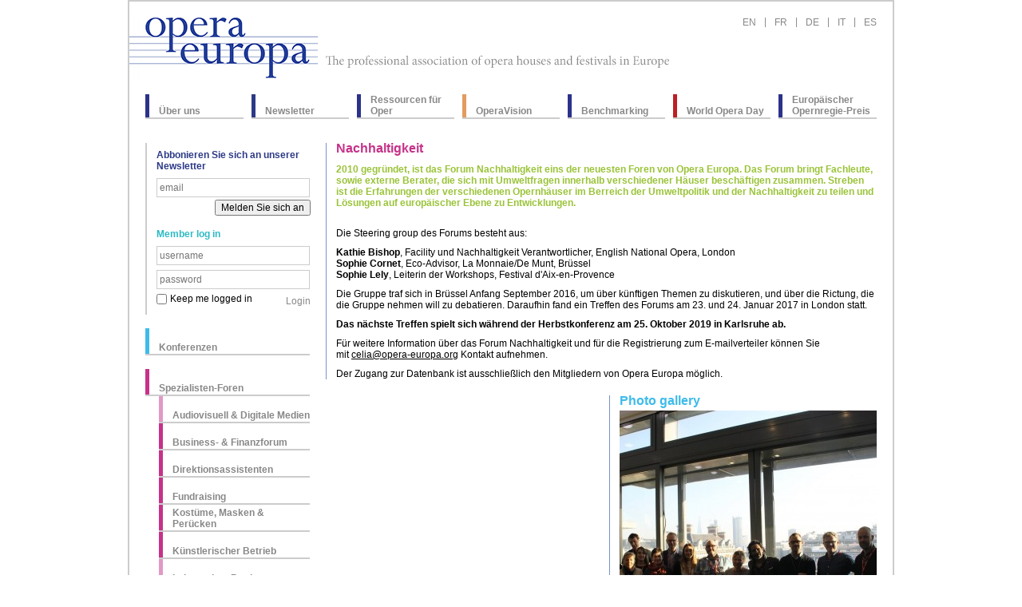

--- FILE ---
content_type: text/html
request_url: http://oe.dev.serverpark.be/de/spezialisierte-foren/green-team
body_size: 23992
content:
<!DOCTYPE html PUBLIC "-//W3C//DTD XHTML 1.0 Transitional//EN" "http://www.w3.org/TR/xhtml1/DTD/xhtml1-transitional.dtd">
<html xmlns="http://www.w3.org/1999/xhtml">
<head>
	<meta http-equiv="Content-Type" content="text/html; charset=utf-8" />
	<title>Nachhaltigkeit - Opera-Europa</title>
	<meta http-equiv="X-UA-Compatible" content="IE=edge,chrome=1" />
	<meta http-equiv="imagetoolbar" content="no" />
	<meta http-equiv="last-modified" content="Wed, 05 Jun 2019 14:11:56 GMT" /> 
	<meta http-equiv="content-language" content="de" />
	<meta name="description" content="" />
	<meta name="keywords" content="" />
	<meta name="robots" content="index,follow" />
        <meta name="og:title" content="" />                                                                                                                                                  
        <meta name="og:description" content="" />                                                                                                                                      
    		<meta name="google-site-verification" content="y5pUr641aHT391gMOGbhZxs11n6IrTAJrriNUVjU2Ns" />

				<link media="all" rel="stylesheet" type="text/css" href="/css/search.css?v=201504" />
			<link media="all" rel="stylesheet" type="text/css" href="/templates/default/css/search.css?v=201504" />
			<link media="all" rel="stylesheet" type="text/css" href="/css/snippets.css?v=201504" />
			<link media="all" rel="stylesheet" type="text/css" href="/templates/default/css/snippets.css?v=201504" />
			<!--[if lt IE 8]>
	<link rel="stylesheet" type="text/css" href="/templates/default/css/ie.css?v=201504" media="screen"/>
	<![endif]-->
	<!--[if lt IE 7]>
	<link rel="stylesheet" type="text/css" href="/css/pngfix.css?v=201504" media="screen" />
	<link rel="stylesheet" type="text/css" href="/templates/default/css/ie6.css?v=201504" media="screen" />
		<![endif]-->
		<link media="all" rel="stylesheet" type="text/css" href="/templates/default/css/all.css?v=6" />
	<link media="all" rel="stylesheet" type="text/css" href="/templates/default/css/jquery-ui-1.10.3.custom.min.css" />
		<script language="javascript" type="text/javascript" src="/js/jquery.min.js?v=201504"></script>
	<script language="javascript" type="text/javascript" src="/js/jquery.overlay.js?v=201504"></script>
	<script language="javascript" type="text/javascript" src="/js/jquery-ui.custom.min.js?v=201504" ></script>
	<script language="javascript" type="text/javascript" src="/js/jquery.validate.js?v=201504"></script>
			<script language="javascript" type="text/javascript" src="/js/jquery.validate.messages.de.js?v=201504"></script>
			<script language="javascript" type="text/javascript">
	$j = jQuery.noConflict();
	var flux_template_path = '/templates/default/';
	</script>
	<script language="javascript" type="text/javascript" src="/js/functions.js?v=201504"></script>
	<script language="javascript" type="text/javascript" src="/js/functions_extra.js?v=201504"></script>
	<script language="javascript" type="text/javascript" src="/js/AC_RunActiveContent.js?v=201504"></script>
			<script language="javaScript" type="text/javascript" src="/templates/default/js/jquery.number.min.js"></script>
	<script language="javaScript" type="text/javascript" src="/templates/default/js/accentmap.js"></script>
	<script language="javaScript" type="text/javascript" src="/templates/default/js/jquery.ui.datepicker-fr.js"></script>
  <script language="javascript" type="text/javascript" src="/templates/default/js/jbar.js"></script>
	<script language="javascript" type="text/javascript" src="/templates/default/js/jquery.cycle.all.js"></script>
  <script language="javascript" type="text/javascript" src="/templates/default/js/jquery.equalheights.js"></script>
  <script language="javaScript" type="text/javascript" src="/templates/default/js/main.js"></script>
  <script language="javaScript" type="text/javascript" src="/templates/default/js/modernizr.js"></script>
  
	<script>
  (function(i,s,o,g,r,a,m){i['GoogleAnalyticsObject']=r;i[r]=i[r]||function(){
  (i[r].q=i[r].q||[]).push(arguments)},i[r].l=1*new Date();a=s.createElement(o),
  m=s.getElementsByTagName(o)[0];a.async=1;a.src=g;m.parentNode.insertBefore(a,m)
  })(window,document,'script','//www.google-analytics.com/analytics.js','ga');

  ga('create', 'UA-15623826-10', 'opera-europa.org');
  ga('send', 'pageview');

</script>
</head>
<body>
	<!-- wrapper -->
	<div id="wrapper">
								<div id="header">
    		<ul class="language_choice">
<li><a href="/en/specialist-forums/green-team">EN</a></li><li>|</li><li><a href="/fr/forums-specialises/green-team">FR</a></li><li class="active">|</li><li><a href="/de/spezialisierte-foren/green-team">DE</a></li><li>|</li><li><a href="/it/forum-specializzati/green-team">IT</a></li><li>|</li><li><a href="/es/foros-especializados/green-team">ES</a></li>        </ul>
    		<ul class="home_slogan">
        	<li class="home"><a href="/"></a></li>
        	        		<li class="slogan"><a href="/">The professional association of opera houses and festivals in Europe</a></li>
        	        	
        </ul>
      </div>			<ul id="top_menu" class="bordered navroot a7"><li class="cat-5020 first"><a href="/de/uber-uns"><div style=" border-color: #2b328a !important"><span>Über uns</span></div></a><ul class="bordered-50 fallback"><li class="cat-5020 first"><a href="/de/uber-uns/mitglieder"><div style=" border-color: #2b328a !important"><span>Mitglieder</span></div></a></li><li class="cat-0"><a href="/de/uber-uns/der-rat-von-opera-europa"><div style=""><span>Der Vorstand von Opera Europa</span></div></a></li><li class="cat-0 last"><a href="/de/uber-uns/kontakt"><div style=""><span>Kontakt</span></div></a></li></ul></li><li class="cat-0"><a href="/de/newsletters"><div style=""><span>Newsletter</span></div></a><ul class="bordered-50 fallback"><li class="cat-5020 first"><a href="/de/newsletters/letzte-newsletter"><div style=" border-color: #2b328a !important"><span>Neuster Newsletter</span></div></a></li><li class="cat-5020"><a href="/de/newsletters/vorherige-ausgaben-der-newsletter"><div style=" border-color: #2b328a !important"><span>Vorherige Ausgaben der Newsletter</span></div></a></li><li class="cat-0 last"><a href="/de/newsletters/publizierte-artikeln"><div style=""><span>Publizierte Artikel</span></div></a></li></ul></li><li class="cat-5020"><a href="/de/verzeichnis-oper"><div style=" border-color: #2b328a !important"><span>Ressourcen für Oper</span></div></a><ul class="bordered-50 fallback"><li class="cat-5020 first"><a href="/de/verzeichnis-oper/agenda"><div style=" border-color: #2b328a !important"><span>Agenda</span></div></a></li><li class="cat-0"><a href="/de/verzeichnis-oper/jobs-anzeigen"><div style=""><span>Stellenanzeigen</span></div></a></li><li class="cat-8631"><a href="http://operavision.eu/de/bibliothek/geschichten/opera-art-emotions"target="_blank"><div style=" border-color: #e19c5e !important"><span>Was ist Oper ?</span></div></a></li><li class="cat-8631"><a href="https://operavision.eu/de/bibliothek/artikel/die-oper-ueberbrueckt-jahrhunderte"target="_blank"><div style=" border-color: #e19c5e !important"><span>Geschichte</span></div></a></li><li class="cat-8631 last"><a href="https://operavision.eu/de/bibliothek/artikel/opera-glossary"target="_blank"><div style=" border-color: #e19c5e !important"><span>Glossar</span></div></a></li></ul></li><li class="cat-8631"><a href="/de/operavision"><div style=" border-color: #e19c5e !important"><span>OperaVision</span></div></a><ul class="bordered-50 fallback"><li class="cat-8631 first"><a href="/de/operavision/was-bisher-bei-operavision-geschah"><div style=" border-color: #e19c5e !important"><span>Was bisher bei OperaVision geschah</span></div></a></li><li class="cat-8631"><a href="/de/operavision/operavision-7-monate-und-zählen"><div style=" border-color: #e19c5e !important"><span>Ein Jahr OperaVision</span></div></a></li></ul></li><li class="cat-5020"><a href="/de/benchmarking2"><div style=" border-color: #2b328a !important"><span>Benchmarking</span></div></a><ul class="bordered-50 fallback"><li class="cat-5035 first"><a href="/de/benchmarking2/mapping2"><div style=" border-color: #2db9c4 !important"><span>Mapping</span></div></a></li><li class="cat-5035 last"><a href="/de/benchmarking2/wie-steht-es-um-sie"><div style=" border-color: #2db9c4 !important"><span>Wie steht es um Sie?</span></div></a></li></ul></li><li class="cat-5034"><a href="/de/europ-ische-operntage"><div style=" border-color: #bb2026 !important"><span>World Opera Day</span></div></a><ul class="bordered-50 fallback"><li class="cat-5034 first"><a href="/de/europ-ische-operntage/neue-opernkampagne"><div style=" border-color: #bb2026 !important"><span>Neue Opernkampagne</span></div></a></li><li class="cat-5034 last"><a href="/de/europ-ische-operntage/ehemalige-ausgaben"><div style=" border-color: #bb2026 !important"><span>Ehemalige Ausgaben</span></div></a></li></ul></li><li class="cat-5020 last"><a href="http://www.camerata-nuova.com/"target="_blank"><div style=" border-color: #2b328a !important"><span>Europäischer Opernregie-Preis</span></div></a></li></ul><style>
#top_menu.touch li.openlevel > ul {
    display: block !important;
}
</style>      <div id="inner">
      	<div id="sidebar">
					<script>
	function addToNewsletter(){
		var emailaddress = $j('#newsletter_email').val();
		if(emailaddress.length > 0 ){
			var request = $j.ajax({
		        type: "POST",
		        async: false,
		        url: "/includes/functions_ajax.php",
		        data: { method : "addToNewsletter", email: $j('#newsletter_email').val() }
		    });
		
		    request.done(function(data){
		    	if(data == "done"){
		    		$j('#newsletter_signup').html("Sie haben sich erfolgreichlich an unseren Newsletter angemeldet");
		    	}
		    });
		
		    request.fail(function(jqXHR, textStatus){
		    	console.log(textStatus);
	
		    });
		}
		
	}
</script>
        
         <div id="member_login_holder">
            <div id="newsletter_signup">
              <div class="top-levelling-fix-2px">
                <div id="mc_embed_signup">
					<form action="http://opera-europa.us5.list-manage.com/subscribe/post?u=56b08a5c002ed3d29559639ca&amp;id=8075d717dc" method="post" id="mc-embedded-subscribe-form" name="mc-embedded-subscribe-form" class="validate" target="_blank" novalidate>
						<h3 class="colored">Abbonieren Sie sich an unserer Newsletter</h3>
					<div class="mc-field-group">
						<input type="email" value="" name="EMAIL" class="required email" id="mce-EMAIL" placeholder="email" >
					</div>
						<div id="mce-responses" class="clear">
							<div class="response" id="mce-error-response" style="display:none"></div>
							<div class="response" id="mce-success-response" style="display:none"></div>
						</div>	
						<div class="clear"><input type="submit" value="Melden Sie sich an" name="subscribe" id="mc-embedded-subscribe" class="button"></div>
					</form>
					</div>
              </div>
             
			 
              <div id="member_login">
								<script language="javascript" type="text/javascript" src="/js/jquery.md5.js"></script>		  
								<script language="javascript">
                function submitOnEnter(inputElement, event) {
                    if (event.keyCode == 13) { // No need to do browser specific checks. It is always 13.
                        flux_send_login_vclb();
                    }
                }

                function flux_send_login_vclb(){
                    console.log("revoked");

									var remember = $j("#keepMeLoggedIn").is(":checked");

									var result = jQuery.ajax({
										type:"POST", 
										url:"/admin/includes/login.php", 
										data:"what=send&username=" + escape(jQuery.md5(jQuery("#inp_username").val())) + "&password=" + escape(jQuery.md5(jQuery("#inp_password").val())) + "&remember=" + remember, 
										async:false
									}).responseText;
									
									if(result == "success"){
										/*
										if($j('#keepMeLoggedIn').prop("checked")){
											 var request = $j.ajax({
										        type: "POST",
										        async: false,
										        url: "/includes/functions_ajax.php",
										        data: { method : "keepUserLoggedIn" }
										    });
										
										    request.done(function(data){
										    	if(data == "done"){
										    		jQuery("#keepMeLoggedIn").prop("checked", false);
										    	}
										    });
										
										    request.fail(function(jqXHR, textStatus){
										    	console.log(textStatus);
									
										    });
										}
										*/
										
										jQuery("#inp_username").val("");
										jQuery("#inp_password").val("");
										jQuery("#keepMeLoggedIn").attr("checked",false);							
										jQuery("#loginform").submit();
									
										
										
										
										
										
										
									}else{
										alert("Couldn't match login and password.");
									}
									return false;
								}
								
								
                </script>
                <form action="/" method="post" id="loginform" enctype="multipart/form-data">
                  <h3 class="colored member">Member log in</h3>
                  <input type="text" name="username" id="inp_username" value="" placeholder="username"  onkeypress="submitOnEnter(this, event);" /><br />
                  <input type="password" name="password" id="inp_password" value="" placeholder="password" onkeypress="submitOnEnter(this, event);"  / ><br />
			                 <input type="checkbox" name="keepMeLoggedIn" id="keepMeLoggedIn"><label for="keepMeLoggedIn">Keep me logged in</label>
				                   <!--                  <input type="submit" onsubmit="flux_send_login_vclb();" style="position: absolute; left: -9999px; width: 1px; height: 1px;"/>-->
                  <a class="button" href="javascript:;" onclick="flux_send_login_vclb();">Login</a>
                </form>
              </div>
            </div>
          </div>          <ul id="left_menu" class="bordered navroot a3"><li id="node-165"  class="cat-5033 first"><a href="/de/konferenzen2"><div style=""><span>Konferenzen</span></div></a><ul class="bordered-50 fallback"><li id="node-563"  class="cat-5033 first"><a href="/de/konferenzen2/herbstkonferenz-brücken-bauen"><div style=""><span>Herbstkonferenz: Brücken bauen</span></div></a></li><li id="node-168"  class="cat-5033"><a href="/de/konferenzen2/opera-management-course"><div style=""><span>Opernmanagementkurs</span></div></a></li><li id="node-169"  class="cat-5033 last"><a href="/de/konferenzen2/conf-rences-pass-es"><div style=""><span>Ehemalige Konferenzen</span></div></a></li></ul></li><li id="node-171"  class="cat-5021 openlevel "><a href="/de/spezialisierte-foren"><div style=""><span>Spezialisten-Foren</span></div></a><ul class="bordered-50 fallback"><li id="node-351"  class="cat-5021 first"><a href="/de/spezialisierte-foren/audiovisuell-digitale-medien2"><div style=""><span>Audiovisuell & Digitale Medien</span></div></a></li><li id="node-173"  class="cat-5024"><a href="/de/spezialisierte-foren/business-finanzforum"><div style=" border-color: #c63289 !important"><span>Business- & Finanzforum</span></div></a></li><li id="node-175"  class="cat-5031"><a href="/de/spezialisierte-foren/direktionsassistenten"><div style=" border-color: #c63289 !important"><span>Direktionsassistenten</span></div></a></li><li id="node-177"  class="cat-5032"><a href="/de/spezialisierte-foren/fundraising"><div style=" border-color: #c63289 !important"><span>Fundraising</span></div></a></li><li id="node-180"  class="cat-5029"><a href="/de/spezialisierte-foren/kost-me-masken-per-cken"><div style=" border-color: #c63289 !important"><span>Kostüme, Masken & Perücken</span></div></a></li><li id="node-172"  class="cat-5023"><a href="/de/spezialisierte-foren/intendantenforum"><div style=" border-color: #c63289 !important"><span>Künstlerischer Betrieb</span></div></a></li><li id="node-557"  class="cat-5021"><a href="/de/spezialisierte-foren/independent-producers"><div style=""><span>Independent Producers</span></div></a></li><li id="node-176"  class="cat-5026"><a href="/de/spezialisierte-foren/marketing-kommunikation"><div style=" border-color: #c63289 !important"><span>Marketing- & Kommunikation</span></div></a></li><li id="node-181"  class="cat-5030"><a href="/de/spezialisierte-foren/green-team"><div style=" border-color: #c63289 !important"><span>Nachhaltigkeit</span></div></a></li><li id="node-384"  class="cat-10544"><a href="/de/spezialisierte-foren/bildungsforum"><div style=" border-color: #c63289 !important"><span>Pädagogik und Vermittlung</span></div></a></li><li id="node-174"  class="cat-5025"><a href="/de/spezialisierte-foren/personalverwaltung"><div style=" border-color: #c63289 !important"><span>Personalverwaltung</span></div></a></li><li id="node-178"  class="cat-5027"><a href="/de/spezialisierte-foren/technik-produktion2"><div style=" border-color: #c63289 !important"><span>Technik- & Produktion</span></div></a></li><li id="node-500"  class="cat-5028 last"><a href="/de/spezialisierte-foren/technical-managers-und-set-workshop"><div style=" border-color: #c63289 !important"><span>Technische Leiter und Werkstätten</span></div></a></li></ul></li><li id="node-182"  class="cat-5035"><a href="/de/informationsquellen-f-r-mitglieder"><div style=" border-color: #2db9c4 !important"><span>Informationsquellen für Mitglieder</span></div></a><ul class="bordered-50 fallback"><li id="node-190"  class="cat-5035 first"><a href="/de/informationsquellen-f-r-mitglieder/logo-von-opera-europa"><div style=" border-color: #96dce1 !important"><span>Logo von Opera Europa</span></div></a></li></ul></li></ul><style>
#left_menu li.openlevel > ul {
    display: block !important;
}
</style>		  <div class="sliderleftcolumn">
	</div>
						<div id="sidebar_bottom_fix"></div>
				</div>
        <div id="content">
          <div class="cfloat">
						            <div class="columns">
							<div class="column column_1 first">
                <div class="top-levelling-fix-2px">
                	                                    <h2 class="colored  cat-5030" style=" color: #c63289">Nachhaltigkeit</h2>
                  <h2 class="colored  cat-5030" style=" color: #c63289"></h2>
                	<p><span class="colored green"><strong>2010 gegründet, ist das Forum Nachhaltigkeit eins der neuesten Foren von Opera Europa. Das Forum bringt Fachleute, sowie externe Berater, die sich mit Umweltfragen innerhalb verschiedener Häuser beschäftigen zusammen. Streben ist </strong><strong>die </strong><strong>Erfahrungen</strong> <strong>der</strong><strong> verschiedenen </strong><strong>Opernhäuser</strong> <strong>im Berreich der</strong> <strong>Umweltpolitik und der Nachhaltigkeit</strong><strong> zu teilen </strong><strong>und</strong> <strong>Lösungen</strong><strong> auf europäischer Ebene </strong><strong>zu Entwicklungen</strong><strong>.</strong></span></p>

<p><br />
Die Steering group des Forums besteht aus:</p>

<p><strong>Kathie Bishop</strong>, Facility und Nachhaltigkeit Verantwortlicher, English National Opera, London<br />
<strong>Sophie Cornet</strong>, Eco-Advisor, La Monnaie/De Munt, Brüssel<br />
<strong>Sophie Lely</strong>, Leiterin der Workshops, Festival d'Aix-en-Provence</p>

<p>Die Gruppe traf sich in Brüssel Anfang September 2016, um über künftigen Themen zu diskutieren, und über die Rictung, die die Gruppe nehmen will zu debatieren. Daraufhin fand ein Treffen des Forums am 23. und 24. Januar 2017 in London statt.&nbsp;</p>

<p><strong>Das nächste Treffen spielt sich während der Herbstkonferenz am 25. Oktober 2019 in Karlsruhe ab.</strong></p>

<p>Für weitere Information über das Forum Nachhaltigkeit und für die Registrierung zum E-mailverteiler können Sie mit&nbsp;<u>celia@opera-europa.org</u> Kontakt aufnehmen.</p>

<p>Der Zugang zur Datenbank ist ausschließlich den Mitgliedern von Opera Europa möglich.</p>
                </div>
              </div>
            </div>
            <div class="horspace medium"></div>
            <div class="columns">
              <div class="column column-no-border column_2 first">
                <div class="columns">
            
								</div>
							</div>
              <div class="column column_2 last">
                <div class="top-levelling-fix-2px bottom-levelling-fix-3px">
                  <h2 class="colored conference">Photo gallery</h2>
                  <div class="full" style="background:url('/library/photos/12278_16143550-1324545534234610-5818478465587572488-o_322x322.jpg') no-repeat;" title=""></a></div>

                  <ul class="thumbs">
										<li class="first"><a href="javascript:;" onclick="jQuery('.full').css('background', 'url(/library/photos/12278_16143550-1324545534234610-5818478465587572488-o_322x322.jpg)');" title=""><img src="/library/photos/12278_16143550-1324545534234610-5818478465587572488-o_73x73.jpg" /></a></li>
										<li class=""><a href="javascript:;" onclick="jQuery('.full').css('background', 'url(/library/photos/12279_16179427-1324545434234620-187294181635416055-o_322x322.jpg)');" title=""><img src="/library/photos/12279_16179427-1324545434234620-187294181635416055-o_73x73.jpg" /></a></li>
										<li class="last"><a href="javascript:;" onclick="jQuery('.full').css('background', 'url(/library/photos/11956_14241525-1194164660606032-8214600330484890289-o_322x322.jpg)');" title=""><img src="/library/photos/11956_14241525-1194164660606032-8214600330484890289-o_73x73.jpg" /></a></li>
                  </ul>                </div>
              </div>
            </div>
          </div>
          <div class="cfloat">
						          </div>
					          <div class="horspace medium hr"></div>
<ul class="member_logos"><li class=" first"><div style="padding:10px 0 0 20px;"><a href="/en/members/theater_der_stadt_heidelberg"><img src="/library/photos/8107_hd-wbm-zeile-2c-hoehe-ueber20mm_gray_w_ffffff_75x80.jpg" width="75" height="80" /></a></div></li><li class=""><div style="padding:10px 0 0 20px;"><a href="/en/about-us/members/europa-in-canto"><img src="/library/photos/14002_logo-europa-2000x500px-rgb_gray_w_ffffff_75x80.jpg" width="75" height="80" /></a></div></li><li class=""><div style="padding:10px 0 0 20px;"><a href="/en/about-us/members/muth-konzertsaal-der-wiener-sängerknaben"><img src="/library/photos/18579_muth-logo-mittig-4c_gray_w_ffffff_75x80.jpg" width="75" height="80" /></a></div></li><li class=""><div style="padding:10px 0 0 20px;"><a href="/en/bergen-international-festival"><img src="/library/photos/9788_logo-vertikal-positiv-stor_gray_w_ffffff_75x80.jpg" width="75" height="80" /></a></div></li><li class=""><div style="padding:10px 0 0 20px;"><a href="/en/members/scottish_opera"><img src="/library/photos/8292_co-logo-jpeg_gray_w_ffffff_75x80.jpg" width="75" height="80" /></a></div></li><li class=""><div style="padding:10px 0 0 20px;"><a href="/en/about-us/members/aslico_teatro_sociale_di_como"><img src="/library/photos/9291_logo-tsc-defjpeg-small_gray_w_ffffff_75x80.jpg" width="75" height="80" /></a></div></li><li class=" last"><div style="padding:10px 0 0 20px;"><a href="/en/about-us/members/arizona-opera"><img src="/library/photos/8969_new-logo-2_gray_w_ffffff_75x80.jpg" width="75" height="80" /></a></div></li></ul>          <div class="horspace medium"></div>
        </div>
        <div class="cfloat"></div>
      </div>
      <div id="sidebar_bottom">
      	<div class="holder">
        	<a href="https://www.facebook.com/OperaEuropa" class="fb">Share on Facebook</a>&nbsp;<a href="#" class="tw">Share on Twitter</a>
        </div>
      </div>
			      <div id="footer">
      	Opera Europa &bull;&nbsp;23 rue Léopold &bull;&nbsp;B-1000 Brussels &bull;&nbsp;T&F: +32 2 217 6705 &bull;&nbsp;info@opera-europa.org
      </div>    	</div>
	</body>
</html>

--- FILE ---
content_type: text/css
request_url: http://oe.dev.serverpark.be/css/search.css?v=201504
body_size: 146
content:
/* search */
.shl0 { 
	color: #666666;
	background-color: #FFFF00;
}

.shl1 {
	font-weight: bold;
	color: #000000;
	background-color: #FFFF00;
}



--- FILE ---
content_type: text/css
request_url: http://oe.dev.serverpark.be/templates/default/css/snippets.css?v=201504
body_size: 963
content:
/* slideopen */
.clearfix {
	display: block;
}
.revealbox {
	position: relative;
	height: inherit;
	overflow: hidden;
	margin: 2px;
}
.revealbox div.reveal {
	font:bold 14px/17px Arial, Helvetica, sans-serif;
	cursor: pointer;
	color:#B9C320;
	margin-bottom: 0;
	display: block;
	padding-left: 19px;
	background:url(/images/slideopen_bullet.gif) no-repeat left center;
}
.revealbox div.reveal.ui-state-active {
	background:url(/images/slideopen_bulletdown.gif) no-repeat left center;
}
.revealbox .reveal-content {
	overflow: hidden;
}

/* forms */

label.fluxform_error, div.fluxform_error {
	clear:both;
	color:red; 
}
	
.fluxform_textfield {
	width:300px;
}

.fluxform_emailfield {
	width:300px;
}

.fluxform_urlfield {
	width:300px;
}

.fluxform_numberfield {
	width:50px;
}

.fluxform_textareafield {
	width:300px;
}

.fluxform_checkboxfield {
}

.fluxform_datefield {
	width:80px;
}

.fluxform_selectfield {
	width:300px;
}

.fluxform_multiselectfield {
}



--- FILE ---
content_type: text/css
request_url: http://oe.dev.serverpark.be/templates/default/css/all.css?v=6
body_size: 26910
content:
body{
	margin:0;
	color:#000000;
	font:12px Arial, Helvetica, sans-serif;
	min-width:960px;
}
img{
	border:0;
	vertical-align:top;
}
a{
	color:#888888;
	text-decoration:none;
}
input,
textarea,
select{
	color:#000000;
	font:100% Arial, Helvetica, sans-serif;
	vertical-align:middle;
}
textarea{
	overflow:auto;
}
form,
fieldset{
	border:0;
	margin:0;
	padding:0;
}

h1, .header1, h2, .header2, h3, .header3{
	font-size:17px;
	margin:0 0 3px;
}
h1, .header1{
	color: #000;
}
h2, .header2{
	font-size:16px;
}
h3, .header3{
	font-size:12px;
}

.cfloat{
	clear:both;
}

.top-levelling-fix-1px{
	margin-top:-1px;
}
.top-levelling-fix-2px{
	margin-top:-2px;
}
.top-levelling-fix-3px{
	margin-top:-3px;
}
.top-levelling-fix-4px{
	margin-top:-4px;
}
.top-levelling-fix-5px{
	margin-top:-5px;
}
.top-levelling-fix-1px>img{
	padding-top:1px;
}
.top-levelling-fix-2px>img{
	padding-top:2px;
}
.top-levelling-fix-3px>img{
	padding-top:3px;
}
.top-levelling-fix-4px>img{
	padding-top:4px;
}
.top-levelling-fix-5px>img{
	padding-top:5px;
}
.bottom-levelling-fix-1px{
	margin-bottom:-1px;
}
.bottom-levelling-fix-2px{
	margin-bottom:-2px;
}
.bottom-levelling-fix-3px{
	margin-bottom:-3px;
}
.bottom-levelling-fix-4px{
	margin-bottom:-4px;
}
.bottom-levelling-fix-5px{
	margin-bottom:-5px;
}
.pt5px{
	padding-top:5px !important;
}
.pt10px{
	padding-top:10px !important;
}
.pt15px{
	padding-top:15px !important;
}
.pt20px{
	padding-top:20px !important;
}

#wrapper{
	border:2px solid #cccccc;
	margin:0 auto;
	width:956px;
}
#header ul.language_choice{
	float:right;
	list-style:none;
	margin:0;
	padding:18px 20px 0 0;
}
#header ul.language_choice li{
	color:#888888;
	float:left;
	padding:0 0 0 10px;
}
#header ul.language_choice li a{
	background-color:#ffffff;
	display:block;
	padding:1px 0 0;
	text-transform:uppercase;
}
#header ul.home_slogan{
	float:left;
	list-style:none;
	margin:0;
	padding:20px 0 0;
}
#header ul.home_slogan li{
	float:left;
	padding:0;
}
#header ul.home_slogan li.home{
	padding:0 10px 0 0;
}
#header ul.home_slogan li.home a{
	background:url('/templates/default/images/logo-206.gif') 0 0 no-repeat;
	display:block;
	height:76px;
	overflow:hidden;
	text-indent:-1999px;
	width:236px;
}
#header ul.home_slogan li.slogan.slogan-fr a {
	background: url('/templates/default/images/tag-fr.gif') 0 0 no-repeat;
	width: 600px;
}
#header ul.home_slogan li.slogan{
	float:right;
	padding:47px 20px 0 0;
}
#header ul.home_slogan li.slogan a{
	background:url('/templates/default/images/slogan-16-430.gif') 0 0 no-repeat;
	display:block;
	height:16px;
	overflow:hidden;
	text-indent:-1999px;
	width:430px;
}

ul.bordered li a{
	border-bottom:2px solid #cccccc;
	display:block;
	font-weight:bold;
}
ul.bordered li a div{
	border-left:5px solid #2c3986;
	position:relative;
}
ul.bordered li a div span{
	bottom:1px;
	position:absolute;
}
ul.bordered li.feature a div, ul.bordered li.cat-2 a div, ul.bordered li.cat-9 a div{
	border-color:#1a878b;
}
ul.bordered li.news a div, ul.bordered li.cat-3 a div, ul.bordered li.cat-10 a div{
	border-color:#2c3986;
}
ul.bordered li.forum a div, ul.bordered li.cat-4 a div, ul.bordered li.cat-11 a div, ul.bordered li.cat-5021 a div, ul.bordered li.cat-5369 a div{
	border-color:#c63289;
}
ul.bordered li.conference a div, ul.bordered li.cat-5 a div, ul.bordered li.cat-12 a div, ul.bordered li.cat-5033 a div, ul.bordered li.cat-5380 a div{
	border-color:#3ebbea;
}
ul.bordered li.eod a div, ul.bordered li.cat-6 a div, ul.bordered li.cat-13 a div, ul.bordered li.cat-5034 a div,  ul.bordered li.cat-5381 a div {
	border-color:#bb2026;
}
ul.bordered li.member a div, ul.bordered li.cat-7 a div, ul.bordered li.cat-14 a div, ul.bordered li.cat-5035 a div, ul.bordered li.cat-5382 a div{
	border-color:#2db9c4;
}
ul.bordered li.general a div, ul.bordered li.cat-15 a div, ul.bordered li.cat-26 a div{
	border-color:#8a8870;
}
ul.bordered li.artistic a div, ul.bordered li.cat-16 a div, ul.bordered li.cat-27 a div, ul.bordered li.cat-5023 a div, ul.bordered li.cat-5371 a div{
    border-color:#a6d9ea;
}
ul.bordered li.business a div, ul.bordered li.cat-17 a div, ul.bordered li.cat-28 a div, ul.bordered li.cat-5024 a div, ul.bordered li.cat-5372 a div{
	border-color:#273f8b;
}
ul.bordered li.human a div, ul.bordered li.cat-18 a div, ul.bordered li.cat-29 a div, ul.bordered li.cat-5025 a div, ul.bordered li.cat-5373 a div{
	border-color:#ee7621;
}
ul.bordered li.marketing a div, ul.bordered li.cat-19 a div, ul.bordered li.cat-30 a div, ul.bordered li.cat-5026 a div, ul.bordered li.cat-5374 a div{
	border-color:#e6302e;
}
ul.bordered li.techprod a div, ul.bordered li.cat-20 a div, ul.bordered li.cat-31 a div, ul.bordered li.cat-5027 a div, ul.bordered li.cat-5375 a div{
	border-color:#07642d;
}
ul.bordered li.techmanager a div, ul.bordered li.cat-21 a div, ul.bordered li.cat-32 a div{
	border-color:#edb321;
}
ul.bordered li.costume a div, ul.bordered li.cat-22 a div, ul.bordered li.cat-33 a div, ul.bordered li.cat-5029 a div, ul.bordered li.cat-5376 a div{
	border-color:#7070b2;
}
ul.bordered li.green a div, ul.bordered li.cat-23 a div, ul.bordered li.cat-34 a div, ul.bordered li.cat-5030 a div, ul.bordered li.cat-5377 a div{
	border-color: #9ac338;
}
ul.bordered li.execassist a div, ul.bordered li.cat-24 a div, ul.bordered li.cat-35 a div, ul.bordered li.cat-5031 a div, ul.bordered li.cat-5378 a div{
	border-color:#41b286;
}
ul.bordered li.fundfriend a div, ul.bordered li.cat-25 a div, ul.bordered li.cat-36 a div, ul.bordered li.cat-5032 a div, ul.bordered li.cat-5379 a div{
	border-color:#c995c3;
}

ul.bordered-50 li a div{
	border-color:#959cc2 !important;
}
ul.bordered-50 li.feature a div, ul.bordered-50 li.cat-2 a div, ul.bordered-50 li.cat-9 a div{
	border-color:#8cc3c5 !important;
}
ul.bordered-50 li.news a div, ul.bordered-50 li.cat-3 a div, ul.bordered-50 li.cat-10 a div{
	border-color:#959cc2 !important;
}
ul.bordered-50 li.forum a div, ul.bordered-50 li.cat-4 a div, ul.bordered-50 li.cat-11 a div, ul.bordered-50 li.cat-5021 a div, ul.bordered-50 li.cat-5369 a div{
	border-color:#e298c4 !important;
}
ul.bordered-50 li.conference a div, ul.bordered-50 li.cat-5 a div, ul.bordered-50 li.cat-12 a div, ul.bordered-50 li.cat-5033 a div, ul.bordered-50 li.cat-5380 a div{
	border-color:#9eddf4 !important;
}
ul.bordered-50 li.eod a div, ul.bordered-50 li.cat-6 a div, ul.bordered-50 li.cat-13 a div, ul.bordered-50 li.cat-5034 a div, ul.bordered-50 li.cat-5381 a div{
	border-color:#dd8f92 !important;
}
ul.bordered-50 li.member a div, ul.bordered-50 li.cat-7 a div, ul.bordered-50 li.cat-14 a div, ul.bordered-50 li.cat-5035 a div, ul.bordered-50 li.cat-5382 a div{
	border-color:#96dce1 !important;
}
ul.bordered-50 li.general a div, ul.bordered-50 li.cat-15 a div, ul.bordered-50 li.cat-26 a div{
	border-color:#c4c3b7 !important;
}
ul.bordered-50 li.artistic a div, ul.bordered-50 li.cat-16 a div, ul.bordered-50 li.cat-27 a div, ul.bordered-50 li.cat-5023 a div, ul.bordered-50 li.cat-5371 a div{
    border-color:#d2ecf4 !important;
}
ul.bordered-50 li.business a div, ul.bordered-50 li.cat-17 a div, ul.bordered-50 li.cat-28 a div, ul.bordered-50 li.cat-5024 a div, ul.bordered-50 li.cat-5372 a div{
	border-color:#939fc5 !important;
}
ul.bordered-50 li.human a div, ul.bordered-50 li.cat-18 a div, ul.bordered-50 li.cat-29 a div, ul.bordered-50 li.cat-5025 a div, ul.bordered-50 li.cat-5373 a div{
	border-color:#f6ba90 !important;
}
ul.bordered-50 li.marketing a div, ul.bordered-50 li.cat-19 a div, ul.bordered-50 li.cat-30 a div, ul.bordered-50 li.cat-5026 a div, ul.bordered-50 li.cat-5374 a div{
	border-color:#f29796 !important;
}
ul.bordered-50 li.techprod a div, ul.bordered-50 li.cat-20 a div, ul.bordered-50 li.cat-31 a div, ul.bordered-50 li.cat-5027 a div, ul.bordered-50 li.cat-5375 a div{
	border-color:#83b196 !important;
}
ul.bordered-50 li.techmanager a div, ul.bordered-50 li.cat-21 a div, ul.bordered-50 li.cat-32 a div{
	border-color:#f6d990 !important;
}
ul.bordered-50 li.costume a div, ul.bordered-50 li.cat-22 a div, ul.bordered-50 li.cat-33 a div, ul.bordered-50 li.cat-5029 a div, ul.bordered-50 li.cat-5376 a div{
	border-color:#b7b7d8 !important;
}
ul.bordered-50 li.green a div, ul.bordered-50 li.cat-23 a div, ul.bordered-50 li.cat-34 a div, ul.bordered-50 li.cat-5030 a div, ul.bordered-50 li.cat-5377 a div{
	border-color:#cce19b !important;
}
ul.bordered-50 li.execassist a div, ul.bordered-50 li.cat-24 a div, ul.bordered-50 li.cat-35 a div, ul.bordered-50 li.cat-5031 a div, ul.bordered-50 li.cat-5378 a div{
	border-color:#a0d8c2 !important;
}
ul.bordered-50 li.fundfriend a div, ul.bordered-50 li.cat-25 a div, ul.bordered-50 li.cat-36 a div, ul.bordered-50 li.cat-5032 a div, ul.bordered-50 li.cat-5379 a div{
	border-color:#e4cae1 !important;
}

.colored{
	color:#2c3986;
}
.colored.feature, .colored.cat-2, .colored.cat-9{
	color:#1a878b;
}
.colored.news, .colored.cat-3, .colored.cat-10{
	color:#2c3986;
}
.colored.forum, .colored.cat-4, .colored.cat-11, .colored.cat-5021{
	color:#c63289;
}
.colored.conference, .colored.cat-5, .colored.cat-12, .colored.cat-5033{
	color:#3ebbea;
}
.colored.eod, .colored.cat-6, .colored.cat-13, .colored.cat-5034{
	color:#bb2026;
}
.colored.member, .colored.cat-7, .colored.cat-14, .colored.cat-5035{
	color:#2db9c4;
}
.colored.general, .colored.cat-15, .colored.cat-26{
	color:#8a8870;
}
.colored.artistic, .colored.cat-16, .colored.cat-27, .colored.cat-5023{
    color:#a6d9ea;
}
.colored.business, .colored.cat-17, .colored.cat-28, .colored.cat-5024{
	color:#366AB3;
}
.colored.human, .colored.cat-18, .colored.cat-29, .colored.cat-5025{
    color:#ee7621;
}
.colored.marketing, .colored.cat-19, .colored.cat-30, .colored.cat-5026{
	color:#e6302e;
}
.colored.techprod, .colored.cat-20, .colored.cat-31, .colored.cat-5027{
	color:#07642d;
}
.colored.techmanager, .colored.cat-21, .colored.cat-32{
	color:#edb321;
}
.colored.costume, .colored.cat-22, .colored.cat-33, .colored.cat-5029{
	color:#7070b2;
}
.colored.green, .colored.cat-23, .colored.cat-34, .colored.cat-5030{
	color:#9ac338;
}
.colored.execassist, .colored.cat-24, .colored.cat-35, .colored.cat-5031{
	color:#41b286;
}
.colored.fundfriend, .colored.cat-25, .colored.cat-36, .colored.cat-5032{
	color:#c995c3;
}

.colored-50{
	color:#959cc2;
}
.colored-50.feature, .colored-50.cat-2, .colored-50.cat-9{
	color:#8cc3c5;
}
.colored-50.news, .colored-50.cat-3, .colored-50.cat-10{
	color:#959cc2;
}
.colored-50.forum, .colored-50.cat-4, .colored-50.cat-11, .colored-50.cat-5021{
	color:#e298c4;
}
.colored-50.conference, .colored-50.cat-5, .colored-50.cat-12, .colored-50.cat-5033{
	color:#9eddf4;
}
.colored-50.eod, .colored-50.cat-6, .colored-50.cat-13, .colored-50.cat-5034{
	color:#dd8f92;
}
.colored-50.member, .colored-50.cat-7, .colored-50.cat-14, .colored-50.cat-5035{
	color:#96dce1;
}
.colored-50.general, .colored-50.cat-15, .colored-50.cat-26{
	color:#c4c3b7;
}
.colored-50.artistic, .colored-50.cat-16, .colored-50.cat-27, .colored-50.cat-5023{
    color:#d2ecf4;
}
.colored-50.business, .colored-50.cat-17, .colored-50.cat-28, .colored-50.cat-5024{
	color:#366AB3;
}
.colored-50.human, .colored-50.cat-18, .colored-50.cat-29, .colored-50.cat-5025{
	color:#f6ba90;
}
.colored-50.marketing, .colored-50.cat-19, .colored-50.cat-30, .colored-50.cat-5026{
	color:#f29796;
}
.colored-50.techprod, .colored-50.cat-20, .colored-50.cat-31, .colored-50.cat-5027{
	color:#83b196;
}
.colored-50.techmanager, .colored-50.cat-21, .colored-50.cat-32{
	color:#f6d990;
}
.colored-50.costume, .colored-50.cat-22, .colored-50.cat-33, .colored-50.cat-5029{
	color:#b7b7d8;
}
.colored-50.green, .colored-50.cat-23, .colored-50.cat-34, .colored-50.cat-5030{
	color:#cce19b;
}
.colored-50.execassist, .colored-50.cat-24, .colored-50.cat-35, .colored-50.cat-5031{
	color:#a0d8c2;
}
.colored-50.fundfriend, .colored-50.cat-25, .colored-50.cat-36, .colored-50.cat-5032{
	color:#e4cae1;
}

#top_menu{
	clear:both;
	font-size:12px;
	list-style:none;
	margin:0;
	padding:20px 0 0 20px;
}
#top_menu>li{
	float:left;
	position:relative;
}
#top_menu li a div{
	height:29px;
	padding:0 0 0 12px;
}
#top_menu li a:hover>div>span{
	color:#000000;
}
#top_menu li ul{
	background-color:#ffffff;
	list-style:none;
	margin:0;
	padding:0;
	position:absolute;
	z-index:500;
}
#top_menu.touch li ul{
	position: absolute;
}
#top_menu li ul li{
	padding:0 !important;
}
#top_menu li ul.fallback{
	display:none;
}
#top_menu li:hover ul.fallback{
	display:block;
}

#top_menu.a7 li{
	padding:0 10px 0 0;
	width:122px;
}
#top_menu.a7 li.first, #top_menu.a7 li.last, #top_menu.a7 li.last ul li{
	width:123px;
}
#top_menu.a7>li a div{
	width:105px;
}
#top_menu.a7>li.first a div, #top_menu.a7>li.last a div{
	width:106px;
}
#top_menu.a7 li ul li, #top_menu.a7 li ul li.first, #top_menu.a7 li ul li.last{
	width:205px;
}
#top_menu.a7 li.first ul li, #top_menu.a7 li.first ul li.first, #top_menu.a7 li.first ul li.last{
	width:206px;
}
#top_menu.a7 li.last ul li.first, #top_menu.a7 li.last ul li.last{
	width:123px;
}
#top_menu.a7>li ul li a div{
	width:188px;
}
#top_menu.a7>li.first ul li a div{
	width:189px;
}
#top_menu.a7>li.last ul li a div{
	width:106px;
}

#inner{
	clear:both;
	padding:30px 20px 0;
}

#inner #sidebar{
	float:left;
	width:206px;
}
#inner #sidebar #member_login_holder{
	border-left:2px solid #cccccc;
	float:left;
	height:215px;
	padding:0 0 0 12px;
	position:relative;
}
#inner #sidebar #member_login_holder h3{
	margin:0 0 5px;
}
#inner #sidebar #member_login_holder label{
	padding:0 1px;
}
#inner #sidebar #member_login_holder input[type='text'], #inner #sidebar #member_login_holder input[type='password'], #inner #sidebar #member_login_holder input[type='email']{
	border:1px solid #cccccc;
	height:16px;
	line-height:16px;
	margin:3px 0;
	padding:3px;
	width:184px;
}
.linktodetail {
    margin-bottom: 10px;
    display: block;
}
/* Mailchimp **/
#mc-embedded-subscribe {
    float: right;
}
#keepMeLoggedIn {
    margin-left: 0;
}
#inner #sidebar #member_login_holder a.button{
	float:right;
	margin:5px 0 0;
}
#inner #sidebar #member_login_holder #newsletter_signup, #inner #sidebar #member_login_holder #member_login{
	padding:10px 0;
	width:193px;
}#newsletter_signup{ padding-top:10px; } #inner #sidebar #member_login_holder #member_login{ bottom:10px; }
#inner #sidebar #member_login_holder #member_login{
	bottom:0;
	position:absolute;
}
#inner #sidebar #member_login_holder #member_login .store{
	margin:3px 0;
}
#inner #sidebar #member_login_holder #member_login .store input[type='checkbox']{
	margin:0 0 2px;
}
#inner #sidebar #member_login_holder #member_login input[type='submit']{
float:right;
	margin:5px 0 0;
}
#inner #sidebar #left_menu{
	clear:both;
	font-size:12px;
	list-style:none;
	margin:0;
	padding:0;
}
#inner #sidebar #left_menu li{
	padding:17px 0 0;
	width:206px;
}
#inner #sidebar #left_menu li a div{
	height:32px;
	padding:0 0 0 12px;
	width:189px;
}
#inner #sidebar #left_menu li a:hover>div>span{
	color:#000000;
}
#inner #sidebar #left_menu li ul{
	background-color:#ffffff;
	list-style:none;
	margin:0;
	padding:0;
}
#inner #sidebar #left_menu li ul li{
	padding:0 0 0 17px;
	width:189px;
}
#inner #sidebar #left_menu li ul li a div{
	width:172px;
}

#inner #content{
	float:right;
	width:690px;
	min-height: 650px;
}
#inner #content .grey{
	background-color:#e9e9e9;
}
#inner #content .grey>div{
	margin:7px 0;
}
#inner #content .horspace.extrasmall, #inner #content .horspace.small, #inner #content .horspace.medium{
	clear:both;
	height:20px;
}
#inner #content .horspace.extrasmall{
	height:5px;
}
#inner #content .horspace.small{
	height:10px;
}
#inner #content .horspace.hr{
	border-bottom:1px solid #7893c5;
	margin: 0 0 15px 0;
}
#inner #content .slider{
	height:215px;
	overflow:hidden;
	position:relative;
	width:690px;
}
#inner #content .slider ul.fader{
	height:215px;
	list-style:none;
	margin:0;
	padding:0;
	position:absolute;
	width:690px;
}
#inner #content .banner{
	background:url('/templates/default/images/banner.jpg') 0 0 no-repeat;
	height:215px;
	width:690px;
}
#inner #content .banner .line-1, #inner #content .banner .line-2{
	color:#ffffff;
	font-size:32px;
	font-weight:bold;
	padding:5px 5px 0 0;
	text-align:right;
}
#inner #content .banner .line-2{
	font-size:16px;
	padding:0 5px 0 0;
}
#inner #content .column{
	border-left:1px solid #7893c5;
	float:left;
	overflow:hidden;
	padding:0 0 0 12px;
	position:relative;
}
#inner #content .column_1{
	width:677px;
}
#inner #content .column img.right-in-text{
	float:right;
	padding-left:12px;
}
#inner #content .column p{
	margin:10px 0 0;
}
#inner #home-content .column  ul{
	list-style:none;
	margin:0;
	padding:0;
}
#inner #content .column .link_label{
	font-weight:bold;
}
#inner #content .column_2{
	margin:0 0 0 20px;
	width:322px;
}
#inner #content .column_3{
	margin:0 0 0 20px;
	width:204px;
}
#inner #content .column_2.first, #inner #content .column_3.first{
	margin:0;
}
#inner #content .column_3.first{
	width:203px;
}
#inner #content .column-no-border, #inner #content .column-no-border.column_2, #inner #content .column-no-border.column_3{
	border:none;
	padding:0;
}
#inner #content .column-no-border.column_2{
	width:335px;
}
#inner #content .column-no-border.column_3{
	width:217px;
}

#inner #content ul.member_logos{
	list-style:none;
	margin:0;
	padding:0;
	margin-top: -15px;
}
#inner #content ul.member_logos li{
	float:left;
	height:80px;
	margin:0 0 0 6px;
	width:90px;
}
#inner #content ul.member_logos li.first{
	margin:0;
}
ul.member_logos{
	list-style:none;
	margin:0;
	padding:0;
	margin-top: -15px;
	height: 100px;
	float: right;
	margin-right: 30px;
}
ul.member_logos li{
	float:left;
	height:80px;
	margin:0 0 0 6px;
	width:90px;
}
ul.member_logos li.first{
	margin:0;
}
ul.links a{
	line-height:20px;
	list-style:none;
	margin:0;
	padding:0;
}
.full{
	height:322px;
	width:322px;
}
ul.thumbs{
	list-style:none;
	margin:0;
	padding:0;
}
ul.thumbs li{
	float:left;
	padding:12px 0 0 10px;
}
ul.thumbs li.first{
	padding:12px 0 0;
}
ul.thumbs li a img{
	height:73px;
	padding:0 !important;
	width:73px;
}
.members h2{
	margin:0 0 10px;
}
.members ul{
	list-style:none;
	margin:0;
	padding:0;
}
.members ul li.title{
	font-weight:bold;
}
.members ul li a{
	color:#000000;
	font-weight:normal;
}
.members a.more{
	bottom:0;
	color:#000000;
	position:absolute;
}

#sidebar .sliderleftcolumn{
	overflow:hidden;
	position:relative;
	width:206px;
	margin:50px 0 0;
}
#sidebar .sliderleftcolumn ul.faderleftcolumn{
	list-style:none;
	margin:0;
	padding:0;
	position:absolute;
	width:206px;
	overflow:hidden;
}

#sidebar .banner{
	width:206px;
}


#sidebar_bottom{
	position:relative;
}
#sidebar_bottom .holder{
	bottom:20px;
	left:20px;
	position:absolute;
}
#sidebar_bottom .holder a.fb, #sidebar_bottom .holder a.tw{
	background:url('/templates/default/images/fb-share.jpg') 0 0 no-repeat;
	display:inline-block;
	height:23px;
	overflow:hidden;
	text-indent:-1999px;
	width:23px;
}
#sidebar_bottom .holder a.tw{
	background-image:url('/templates/default/images/tw-share.jpg');
}
#sidebar_bottom_fix{
	height:63px;
}

#footer{
	background-color:#cccccc;
	color:#ffffff;
	height:40px;
	line-height:40px;
	padding:0 35px;
}
/** Template: MEMBER **/
	
.columns.member .column {
    width: 48%;
}
.columns.member .block.block1 {
    margin-top: 0px;
}

.columns.member h2 {
    margin-left: 3px;
    margin-top: 16px;
}
.columns.member .block.block1 h2 {
    margin-top: 0;
}
.member-block{
	margin: 10px 3px;
}
.columns.member .block{
	margin: 10px 3px;
}
.member-youtube iframe{
	padding-left: 3px;
}
.block.block3.member-twitter {
	margin-right: 10px;
}
.videocaption {
    margin-top: 8px;
    padding-left: 2px;
}
/** Template: MEMBERLIST **/

#inner #content .memberslist .column, #inner #content .memberslist .column_1 {
    width: 29%;
}
.cfloat.members_list_info {
    position: relative;
    top: -30px;
}
.ul_memberlist {
	margin-top: 0px;
    margin-left: 4px;
    list-style-type: none;
    padding-left: 0px;
    font-size: 12px;
}
.member_list_item.country {
    font-weight: bold;
 	margin-left: -8px;;
    padding-top: 9px;
}
.member_list_item.country.colored.first {
    padding-top: 0px;
}
.members-googlemaps {
    height: 438px;
}
.google-map-container {
    height: 400px;
}
.member-block.member-logo {
    margin: 10px 3px 15px 3px;
}
.town {
    color: #4C4C4C;
    margin-left: -8px;
}
/** Template: address book **/
.function_list_item.maingroup {
    font-weight: bold;
    margin-top: 15px;
}
.function_list_item {
    cursor: pointer;
    min-height: 20px;
}
.ul_functionlist input[type="checkbox"] {
    float: left;
}
.ul_functionlist {
    list-style-type: none;
    margin-left: 0;
    padding-left: 0;
}
.function_column {
    float: left;
    width: 48%;
}
.contact_item.company {
    font-weight: bold;
    font-size: 13px;
}
.contact_item.contact {
    padding: 8px 0;
   	margin-left: 10px;
}
.contact-name {
    font-weight: bold;
    margin-left: -10px;
}
.ass-name {
    font-weight: bold;
}
.ul-contactlist {
	list-style: none;
	margin: 10px 0 0 0;
	padding: 0;
}
#contacts {
    margin-top: 20px;
    margin-left: 5px;
}
.submit-row {
    float: left;
    margin-right: 5px;
}
.hidecheckbox {
    display: none;
}
/** Future productions **/
.production_item.production {
    padding: 8px 0;
   	margin-left: 10px;
}
.production_item.company {
    font-weight: bold;
    font-size: 13px;
}
.searchSelect {
    width: 80%;
    float: right;
}
.full-row {
	height: 25px;
}
.productionbook input[type="submit"] {
    margin-left: 0;
}
.opera-title{
	font-style: italic;
	font-weight: bold;
}
.column_left {
    float: left;
    width: 49%;
    margin-right: 20px;
}
.column_right {
    float: right;
    width: 46%;
    margin-top: 1.3em;
}
/** Address Book Update **/
.contact-edit, .contact-delete {
    padding-left: 10px;
    text-decoration: underline;
	cursor: pointer;
	color: #888;
}
.txt_wijzig.tdinputlabel {
    width: 40%;
}
.tdinput input {
    width: 96%;
    padding: 2px 5px;
    
}
#job_insert .tdinput input{
	width: 93%;
}
.contact-listname {
    width: 514px;
    cursor: pointer;
}
.new-contact-button.button {
    margin-top: 20px;
    margin-left: 2px;
}
#contact_form {
	margin-left: 5px;
	border: 1px solid lightgray;
	padding: 0px 15px 20px;
	width: 518px;
	margin-top: 20px;
}
.submit-contact-form {
    margin-left: -2px;
    margin-right: 6px;
}
#close_contact_form {
    float: right;
    padding: 3px 5px 5px 6px;
    margin: 0;
    margin-right: -14px;
    border-left: 1px solid lightgray;
    border-bottom: 1px solid lightgray;
    color: gray;
    cursor: pointer;
}
label.error {
    display: block;
    color: red;
}
/** Production update **/
.tdinput #printout, #newsletter {
    margin-left: 0px;
    width: 13px;
}
.full-select{
	width: 100%
}
.ui-autocomplete {
    background-color: #fff;
    width: 300px !important;
    max-height: 200px;
    z-index: 20;
    border: 1px solid black;
    list-style: none;
    overflow-y: scroll;
    margin-left:0;
    /* padding-left: 5px; */
    padding: 5px 5px;
}
.ui-helper-hidden-accessible {
    display: none;
}
/** Job description **/
#joblist {
    list-style: none;
    margin: 0;
    padding: 0;
}
.job_item{
	padding: 8px 0;
}
.job-sub {
    font-weight: bold;
}
.job-documents {
    list-style: none;
    margin: 0;
    padding: 0;
}
/** Conference page **/
ul.internlinks {
    list-style: none;
    margin: 0;
    padding: 0;
}
/** Edit Member page **/
.txt_wijzig.subtitle {
    font-weight: bold;
    border-top: 1px solid lightgray;
    padding-top: 15px;
    text-decoration: underline;
    padding-bottom: 8px;
}
.textarea {
    width: 96%;
    padding: 5px;
    min-height: 80px;
}
#photo_logo_txt {
    margin-top: 5px;
}
.input.readonly {
    opacity: 0.7;
    background-color: #e0e0e0;
}
.upload-delete {
    display: none;
}

/** Financial search page **/
.rangeContainer input.rangeInput {
    width: 100px;
}
.clearfloat {
    clear: both;
}



.content-columns-2{

    columns: 2;
    -webkit-columns: 2; /* Safari and Chrome */
    -moz-columns: 2; /* Firefox */
}

.content-columns-3{

    columns: 3;
    -webkit-columns: 3;/* Safari and Chrome */
    -moz-columns:3; /* Firefox */
}

.content-columns-4{

    columns:4;
    -webkit-columns:4; /* Safari and Chrome */
    -moz-columns:4; /* Firefox */
}

ul {
    padding-left: 16px;
    margin: 0px 0 0 0;
}

table.outputtable {

    padding: 5px 15px;
    margin-bottom: 20px;
}

table.outputtable.error{
    background: lightyellow;
}

table.outputtable.succes{
    background: #CDFECD;
}

table.outputtable tr.error-message td {
    font-weight: bold;
    color: red;
    padding-left: 10px;
    border-left: 3px solid lightgrey;
}

input.submit-financial-form {
    float: right;
    margin-right: 35px;
}
table#exceluploadtable tr td {
    padding: 8px 0;
}

form#upload_excel_form {
    width: 475px;
}

tr.info td {
    /* line-height: 27px; */
    padding: 15px 0px;
}

div#overview-panel li {
    border: 1px solid #DDD;
    background: #F5F5F5;
    display: inline-block;
    margin: 5px 3px 3px 0px;
    padding: 3px 3px 3px 8px;
}

#overview-panel ul {
    margin-bottom: 12px;
}

p.infotext {
    padding-left: 7px;
}

span.removebtn {
    cursor: pointer;
    margin-left: 5px;
    display: inline-block;
}

.panel label
{
    line-height: 20px;
    width: 40%;
    display: block;
    float: left;
}

option.chosen
{
    background-color: #F5F5F5;
}

div#overview-panel li.filterlabel {
    background: none;
    border: none;
    font-weight: bold;
    padding-left: 0;
    padding-right: 15px;
}
.panel select.searchSelect{
    width: 60%;
    float: right;
}
.panel input {
    margin-left: 0px;
    margin-right: 0px;
    width: 59.38%;
}
.columnright {
    float: right;
    width: 387px;
    height: 30px;
}

div.mySlider {
    margin-top: 5px;
    width: 284px;
    float:left;
}

#financialsSearch .full-row {
    height: initial;
}

.panel-title > a {
    display: block;
}

#financialsSearch .full-row {
    margin-bottom: 10px;
    height: 30px;
}

.productionbook select.searchSelect {
    width: 100%;
}

.table_left {
    float: left;
}

ul#financial_results {
    list-style: none;
    padding-left: 0;
}

ul#financial_results input[type="submit"] {
    margin-top: 15px;
}
form#results input[type="submit"] {
    margin-top: 10px;
}
.up {
	display: none;
	width: 0;
	height: 0;
	border-left: 5px solid rgba(0, 0, 0, 0);
	border-right: 5px solid rgba(0, 0, 0, 0);
	border-bottom: 6px solid #474343;
	float: left;
	margin-top: 5px;
	margin-left: 5px;
}

.down {
	display: none;
	width: 0;
	height: 0;
	border-left: 5px solid rgba(0, 0, 0, 0);
	border-right: 5px solid rgba(0, 0, 0, 0);
	border-top: 6px solid #474343;
	float: left;
	margin-top: 5px;
	margin-left: 5px;
}

.arrow.active
{
	display: block;
}

.panel-title > a.tabtitle {
	float: left;
}

.panel-title
{
	height: 10px !important;
}

.left {
	float:left;
}

--- FILE ---
content_type: text/javascript
request_url: http://oe.dev.serverpark.be/js/jquery.overlay.js?v=201504
body_size: 14500
content:
/**
 * @license 
 * jQuery Tools 1.2.5 Overlay - Overlay base. Extend it.
 * 
 * NO COPYRIGHTS OR LICENSES. DO WHAT YOU LIKE.
 * 
 * http://flowplayer.org/tools/overlay/
 *
 * Since: March 2008
 * Date:    Wed Sep 22 06:02:10 2010 +0000 
 */
(function($) { 

	// static constructs
	$.tools = $.tools || {version: '1.2.5'};
	
	$.tools.overlay = {
		
		addEffect: function(name, loadFn, closeFn) {
			effects[name] = [loadFn, closeFn];	
		},
	
		conf: {  
			close: null,	
			closeOnClick: true,
			closeOnEsc: true,			
			closeSpeed: 'fast',
			effect: 'default',
			
			// since 1.2. fixed positioning not supported by IE6
			fixed: !$.browser.msie || $.browser.version > 6, 
			
			left: 'center',		
			load: false, // 1.2
			mask: null,  
			oneInstance: true,
			speed: 'normal',
			target: null, // target element to be overlayed. by default taken from [rel]
			top: '10%'
		}
	};

	
	var instances = [], effects = {};
		
	// the default effect. nice and easy!
	$.tools.overlay.addEffect('default', 
		
		/* 
			onLoad/onClose functions must be called otherwise none of the 
			user supplied callback methods won't be called
		*/
		function(pos, onLoad) {
			
			var conf = this.getConf(),
				 w = $(window);				 
				
			if (!conf.fixed)  {
				pos.top += w.scrollTop();
				pos.left += w.scrollLeft();
			} 
				
			pos.position = conf.fixed ? 'fixed' : 'absolute';
			this.getOverlay().css(pos).fadeIn(conf.speed, onLoad); 
			
		}, function(onClose) {
			this.getOverlay().fadeOut(this.getConf().closeSpeed, onClose); 			
		}		
	);		

	
	function Overlay(trigger, conf) {		
		
		// private variables
		var self = this,
			 fire = trigger.add(self),
			 w = $(window), 
			 closers,            
			 overlay,
			 opened,
			 maskConf = $.tools.expose && (conf.mask || conf.expose),
			 uid = Math.random().toString().slice(10);		
		
			 
		// mask configuration
		if (maskConf) {			
			if (typeof maskConf == 'string') { maskConf = {color: maskConf}; }
			maskConf.closeOnClick = maskConf.closeOnEsc = false;
		}			 
		 
		// get overlay and triggerr
		var jq = conf.target || trigger.attr("rel");
		overlay = jq ? $(jq) : null || trigger;	
		
		// overlay not found. cannot continue
		if (!overlay.length) { throw "Could not find Overlay: " + jq; }
		
		// trigger's click event
		if (trigger && trigger.index(overlay) == -1) {
			trigger.click(function(e) {				
				self.load(e);
				return e.preventDefault();
			});
		}   			
		
		// API methods  
		$.extend(self, {

			load: function(e) {
				
				// can be opened only once
				if (self.isOpened()) { return self; }
				
				// find the effect
		 		var eff = effects[conf.effect];
		 		if (!eff) { throw "Overlay: cannot find effect : \"" + conf.effect + "\""; }
				
				// close other instances?
				if (conf.oneInstance) {
					$.each(instances, function() {
						this.close(e);
					});
				}
				
				// onBeforeLoad
				e = e || $.Event();
				e.type = "onBeforeLoad";
				fire.trigger(e);				
				if (e.isDefaultPrevented()) { return self; }				

				// opened
				opened = true;
				
				// possible mask effect
				if (maskConf) { $(overlay).expose(maskConf); }				
				
				// position & dimensions 
				var top = conf.top,					
					 left = conf.left,
					 //oWidth = overlay.outerWidth({margin:true}),
					 //oHeight = overlay.outerHeight({margin:true}); 
					 oWidth = overlay.outerWidth(true),
					 oHeight = overlay.outerHeight(true); 
				
				if (typeof top == 'string')  {
					top = top == 'center' ? Math.max((w.height() - oHeight) / 2, 0) : 
						parseInt(top, 10) / 100 * w.height();			
				}				
				
				if (left == 'center') { left = Math.max((w.width() - oWidth) / 2, 0); }

				
		 		// load effect  		 		
				eff[0].call(self, {top: top, left: left}, function() {					
					if (opened) {
						e.type = "onLoad";
						fire.trigger(e);
					}
				}); 				

				// mask.click closes overlay
				if (maskConf && conf.closeOnClick) {
					$.mask.getMask().one("click", self.close); 
				}
				
				// when window is clicked outside overlay, we close
				if (conf.closeOnClick) {
					$(document).bind("click." + uid, function(e) { 
						if (!$(e.target).parents(overlay).length) { 
							self.close(e); 
						}
					});						
				}						
			
				// keyboard::escape
				if (conf.closeOnEsc) { 

					// one callback is enough if multiple instances are loaded simultaneously
					$(document).bind("keydown." + uid, function(e) {
						if (e.keyCode == 27) { 
							self.close(e);	 
						}
					});			
				}

				
				return self; 
			}, 
			
			close: function(e) {

				if (!self.isOpened()) { return self; }
				
				e = e || $.Event();
				e.type = "onBeforeClose";
				fire.trigger(e);				
				if (e.isDefaultPrevented()) { return; }				
				
				opened = false;
				
				// close effect
				effects[conf.effect][1].call(self, function() {
					e.type = "onClose";
					fire.trigger(e); 
				});
				
				// unbind the keyboard / clicking actions
				$(document).unbind("click." + uid).unbind("keydown." + uid);		  
				
				if (maskConf) {
					$.mask.close();		
				}
				 
				return self;
			}, 
			
			getOverlay: function() {
				return overlay;	
			},
			
			getTrigger: function() {
				return trigger;	
			},
			
			getClosers: function() {
				return closers;	
			},			

			isOpened: function()  {
				return opened;
			},
			
			// manipulate start, finish and speeds
			getConf: function() {
				return conf;	
			}			
			
		});
		
		// callbacks	
		$.each("onBeforeLoad,onStart,onLoad,onBeforeClose,onClose".split(","), function(i, name) {
				
			// configuration
			if ($.isFunction(conf[name])) { 
				$(self).bind(name, conf[name]); 
			}

			// API
			self[name] = function(fn) {
				if (fn) { $(self).bind(name, fn); }
				return self;
			};
		});
		
		// close button
		closers = overlay.find(conf.close || ".close");		
		
		if (!closers.length && !conf.close) {
			closers = $('<a class="close"></a>');
			overlay.prepend(closers);	
		}		
		
		closers.click(function(e) { 
			self.close(e);  
		});	
		
		// autoload
		if (conf.load) { self.load(); }
		
	}
	
	// jQuery plugin initialization
	$.fn.overlay = function(conf) {   
		
		// already constructed --> return API
		var el = this.data("overlay");
		if (el) { return el; }	  		 
		
		if ($.isFunction(conf)) {
			conf = {onBeforeLoad: conf};	
		}

		conf = $.extend(true, {}, $.tools.overlay.conf, conf);
		
		this.each(function() {		
			el = new Overlay($(this), conf);
			instances.push(el);
			$(this).data("overlay", el);	
		});
		
		return conf.api ? el: this;		
	}; 
	
})(jQuery);
/**
 * @license 
 * jQuery Tools 1.2.5 / Overlay Apple effect. 
 * 
 * NO COPYRIGHTS OR LICENSES. DO WHAT YOU LIKE.
 * 
 * http://flowplayer.org/tools/overlay/apple.html
 *
 * Since: July 2009
 * Date:    Wed Sep 22 06:02:10 2010 +0000 
 */
(function($) { 

	// version number
	var t = $.tools.overlay,
		 w = $(window); 
		
	// extend global configuragion with effect specific defaults
	$.extend(t.conf, { 
		start: { 
			top: null,
			left: null
		},
		
		fadeInSpeed: 'fast',
		zIndex: 9999
	});			
	
	// utility function
	function getPosition(el) {
		var p = el.offset();
		return {
			top: p.top + el.height() / 2, 
			left: p.left + el.width() / 2
		}; 
	}
	
//{{{ load 

	var loadEffect = function(pos, onLoad) {
		
		var overlay = this.getOverlay(),
			 conf = this.getConf(),
			 trigger = this.getTrigger(),
			 self = this,
			 oWidth = overlay.outerWidth({margin:true}),
			 img = overlay.data("img"),
			 position = conf.fixed ? 'fixed' : 'absolute';  
		
		
		// growing image is required.
		if (!img) { 
			var bg = overlay.css("backgroundImage");
			
			if (!bg) { 
				throw "background-image CSS property not set for overlay"; 
			}
			
			// url("bg.jpg") --> bg.jpg
			bg = bg.slice(bg.indexOf("(") + 1, bg.indexOf(")")).replace(/\"/g, "");
			overlay.css("backgroundImage", "none");
			
			img = $('<img src="' + bg + '"/>');
			img.css({border:0, display:'none'}).width(oWidth);			
			$('body').append(img); 
			overlay.data("img", img);
		}
		
		// initial top & left
		var itop = conf.start.top || Math.round(w.height() / 2), 
			 ileft = conf.start.left || Math.round(w.width() / 2);
		
		if (trigger) {
			var p = getPosition(trigger);
			itop = p.top;
			ileft = p.left;
		} 
		
		// put overlay into final position
		if (conf.fixed) {
			itop -= w.scrollTop();
			ileft -= w.scrollLeft();
		} else {
			pos.top += w.scrollTop();
			pos.left += w.scrollLeft();				
		}
			
		// initialize background image and make it visible
		img.css({
			position: 'absolute',
			top: itop, 
			left: ileft,
			width: 0,
			zIndex: conf.zIndex
		}).show();
		
		pos.position = position;
		overlay.css(pos);
		
		// begin growing
		img.animate({			
			top: overlay.css("top"), 
			left: overlay.css("left"), 
			width: oWidth}, conf.speed, function() {
			
			// set close button and content over the image
			overlay.css("zIndex", conf.zIndex + 1).fadeIn(conf.fadeInSpeed, function()  { 
					
				if (self.isOpened() && !$(this).index(overlay)) {	
					onLoad.call(); 
				} else {
					overlay.hide();	
				} 
			});
			
		}).css("position", position);
		
	};
//}}}
	
	
	var closeEffect = function(onClose) {

		// variables
		var overlay = this.getOverlay().hide(), 
			 conf = this.getConf(),
			 trigger = this.getTrigger(),
			 img = overlay.data("img"),
			 
			 css = { 
			 	top: conf.start.top, 
			 	left: conf.start.left, 
			 	width: 0 
			 };
		
		// trigger position
		if (trigger) { $.extend(css, getPosition(trigger)); }
		
		
		// change from fixed to absolute position
		if (conf.fixed) {
			img.css({position: 'absolute'})
				.animate({ top: "+=" + w.scrollTop(), left: "+=" + w.scrollLeft()}, 0);
		}
		 
		// shrink image		
		img.animate(css, conf.closeSpeed, onClose);	
	};
	
	
	// add overlay effect	
	t.addEffect("apple", loadEffect, closeEffect); 
	
})(jQuery);	
		
/**
 * @license 
 * jQuery Tools 1.2.5 / Expose - Dim the lights
 * 
 * NO COPYRIGHTS OR LICENSES. DO WHAT YOU LIKE.
 * 
 * http://flowplayer.org/tools/toolbox/expose.html
 *
 * Since: Mar 2010
 * Date:    Wed Sep 22 06:02:10 2010 +0000 
 */
(function($) { 	

	// static constructs
	$.tools = $.tools || {version: '1.2.5'};
	
	var tool;
	
	tool = $.tools.expose = {
		
		conf: {	
			maskId: 'exposeMask',
			loadSpeed: 'slow',
			closeSpeed: 'fast',
			closeOnClick: true,
			closeOnEsc: true,
			
			// css settings
			zIndex: 9998,
			opacity: 0.8,
			startOpacity: 0,
			color: '#fff',
			
			// callbacks
			onLoad: null,
			onClose: null
		}
	};

	/* one of the greatest headaches in the tool. finally made it */
	function viewport() {
				
		// the horror case
		if ($.browser.msie) {
			
			// if there are no scrollbars then use window.height
			var d = $(document).height(), w = $(window).height();
			
			return [
				$(window).width() ||                        // ie9
				window.innerWidth || 						// ie7+
				document.documentElement.clientWidth || 	// ie6  
				document.body.clientWidth, 					// ie6 quirks mode
				d - w < 20 ? w : d
			];
		} 
		
		// other well behaving browsers
		return [$(document).width(), $(document).height()]; 
	} 
	
	function call(fn) {
		if (fn) { return fn.call($.mask); }
	}
	
	var mask, exposed, loaded, config, overlayIndex;		
	
	
	$.mask = {
		
		load: function(conf, els) {
			
			// already loaded ?
			if (loaded) { return this; }			
			
			// configuration
			if (typeof conf == 'string') {
				conf = {color: conf};	
			}
			
			// use latest config
			conf = conf || config;
			
			config = conf = $.extend($.extend({}, tool.conf), conf);

			// get the mask
			mask = $("#" + conf.maskId);
				
			// or create it
			if (!mask.length) {
				mask = $('<div/>').attr("id", conf.maskId);
				$("body").append(mask);
			}
			
			// set position and dimensions 			
			var size = viewport();
				
			mask.css({				
				position: (!$.browser.msie || $.browser.version > 6 ? 'fixed' : 'absolute'),
				top: 0, 
				left: 0,
				width: size[0],
				height: size[1],
				display: 'none',
				opacity: conf.startOpacity,					 		
				zIndex: conf.zIndex 
			});
			
			if (conf.color) {
				mask.css("backgroundColor", conf.color);	
			}			
			
			// onBeforeLoad
			if (call(conf.onBeforeLoad) === false) {
				return this;
			}
			
			// esc button
			if (conf.closeOnEsc) {						
				$(document).bind("keydown.mask", function(e) {							
					if (e.keyCode == 27) {
						$.mask.close(e);	
					}		
				});			
			}
			
			// mask click closes
			if (conf.closeOnClick) {
				mask.bind("click.mask", function(e)  {
					$.mask.close(e);		
				});					
			}			
			
			// resize mask when window is resized
			$(window).bind("resize.mask", function() {
				$.mask.fit();
			});
			
			// exposed elements
			if (els && els.length) {
				
				overlayIndex = els.eq(0).css("zIndex");

				// make sure element is positioned absolutely or relatively
				$.each(els, function() {
					var el = $(this);
					if (!/relative|absolute|fixed/i.test(el.css("position"))) {
						el.css("position", "relative");		
					}					
				});
			 
				// make elements sit on top of the mask
				exposed = els.css({ zIndex: Math.max(conf.zIndex + 1, overlayIndex == 'auto' ? 0 : overlayIndex)});			
			}	
			
			// reveal mask
			mask.css({display: 'block'}).fadeTo(conf.loadSpeed, conf.opacity, function() {
				$.mask.fit(); 
				call(conf.onLoad);
				loaded = "full";
			});
			
			loaded = true;			
			return this;				
		},
		
		close: function() {
			if (loaded) {
				
				// onBeforeClose
				if (call(config.onBeforeClose) === false) { return this; }
					
				mask.fadeOut(config.closeSpeed, function()  {					
					call(config.onClose);					
					if (exposed) {
						exposed.css({zIndex: overlayIndex});						
					}				
					loaded = false;
				});				
				
				// unbind various event listeners
				$(document).unbind("keydown.mask");
				mask.unbind("click.mask");
				$(window).unbind("resize.mask");  
			}
			
			return this; 
		},
		
		fit: function() {
			if (loaded) {
				var size = viewport();				
				mask.css({width: size[0], height: size[1]});
			}				
		},
		
		getMask: function() {
			return mask;	
		},
		
		isLoaded: function(fully) {
			return fully ? loaded == 'full' : loaded;	
		}, 
		
		getConf: function() {
			return config;	
		},
		
		getExposed: function() {
			return exposed;	
		}		
	};
	
	$.fn.mask = function(conf) {
		$.mask.load(conf);
		return this;		
	};			
	
	$.fn.expose = function(conf) {
		$.mask.load(conf, this);
		return this;			
	};


})(jQuery);


--- FILE ---
content_type: text/javascript
request_url: http://oe.dev.serverpark.be/templates/default/js/jquery.equalheights.js
body_size: 2328
content:
/*-------------------------------------------------------------------- 
 * JQuery Plugin: "EqualHeights" & "EqualWidths"
 * by:	Scott Jehl, Todd Parker, Maggie Costello Wachs (http://www.filamentgroup.com)
 *
 * Copyright (c) 2007 Filament Group
 * Licensed under GPL (http://www.opensource.org/licenses/gpl-license.php)
 *
 * Description: Compares the heights or widths of the top-level children of a provided element 
 		and sets their min-height to the tallest height (or width to widest width). Sets in em units 
 		by default if pxToEm() method is available.
 * Dependencies: jQuery library, pxToEm method	(article: http://www.filamentgroup.com/lab/retaining_scalable_interfaces_with_pixel_to_em_conversion/)							  
 * Usage Example: jQuery(element).equalHeights();
   						      Optional: to set min-height in px, pass a true argument: jQuery(element).equalHeights(true);
 * Version: 2.0, 07.24.2008
 * Changelog:
 *  08.02.2007 initial Version 1.0
 *  07.24.2008 v 2.0 - added support for widths
--------------------------------------------------------------------*/

jQuery.fn.equalHeights = function(px) {
	jQuery(this).each(function(){
		var currentTallest = 0;
		jQuery(this).children().each(function(i){
			if (jQuery(this).height() > currentTallest) { currentTallest = jQuery(this).height(); }
		});
    if (!px && Number.prototype.pxToEm) currentTallest = currentTallest.pxToEm(); //use ems unless px is specified
		// for ie6, set height since min-height isn't supported
		if (jQuery.browser.msie && jQuery.browser.version == 6.0) { jQuery(this).children().css({'height': currentTallest}); }
		jQuery(this).children().css({'min-height': currentTallest}); 
	});
	return this;
};

// just in case you need it...
jQuery.fn.equalWidths = function(px) {
	jQuery(this).each(function(){
		var currentWidest = 0;
		jQuery(this).children().each(function(i){
				if(jQuery(this).width() > currentWidest) { currentWidest = jQuery(this).width(); }
		});
		if(!px && Number.prototype.pxToEm) currentWidest = currentWidest.pxToEm(); //use ems unless px is specified
		// for ie6, set width since min-width isn't supported
		if (jQuery.browser.msie && jQuery.browser.version == 6.0) { jQuery(this).children().css({'width': currentWidest}); }
		jQuery(this).children().css({'min-width': currentWidest}); 
	});
	return this;
};

--- FILE ---
content_type: text/javascript
request_url: http://oe.dev.serverpark.be/templates/default/js/accentmap.js
body_size: 9060
content:

//accent-folding function
var accent_map = {
'ẚ':'a',
'Á':'a',
'á':'a',
'À':'a',
'à':'a',
'Ă':'a',
'ă':'a',
'Ắ':'a',
'ắ':'a',
'Ằ':'a',
'ằ':'a',
'Ẵ':'a',
'ẵ':'a',
'Ẳ':'a',
'ẳ':'a',
'Â':'a',
'â':'a',
'Ấ':'a',
'ấ':'a',
'Ầ':'a',
'ầ':'a',
'Ẫ':'a',
'ẫ':'a',
'Ẩ':'a',
'ẩ':'a',
'Ǎ':'a',
'ǎ':'a',
'Å':'a',
'å':'a',
'Ǻ':'a',
'ǻ':'a',
'Ä':'a',
'ä':'a',
'Ǟ':'a',
'ǟ':'a',
'Ã':'a',
'ã':'a',
'Ȧ':'a',
'ȧ':'a',
'Ǡ':'a',
'ǡ':'a',
'Ą':'a',
'ą':'a',
'Ā':'a',
'ā':'a',
'Ả':'a',
'ả':'a',
'Ȁ':'a',
'ȁ':'a',
'Ȃ':'a',
'ȃ':'a',
'Ạ':'a',
'ạ':'a',
'Ặ':'a',
'ặ':'a',
'Ậ':'a',
'ậ':'a',
'Ḁ':'a',
'ḁ':'a',
'Ⱥ':'a',
'ⱥ':'a',
'Ǽ':'a',
'ǽ':'a',
'Ǣ':'a',
'ǣ':'a',
'Ḃ':'b',
'ḃ':'b',
'Ḅ':'b',
'ḅ':'b',
'Ḇ':'b',
'ḇ':'b',
'Ƀ':'b',
'ƀ':'b',
'ᵬ':'b',
'Ɓ':'b',
'ɓ':'b',
'Ƃ':'b',
'ƃ':'b',
'Ć':'c',
'ć':'c',
'Ĉ':'c',
'ĉ':'c',
'Č':'c',
'č':'c',
'Ċ':'c',
'ċ':'c',
'Ç':'c',
'ç':'c',
'Ḉ':'c',
'ḉ':'c',
'Ȼ':'c',
'ȼ':'c',
'Ƈ':'c',
'ƈ':'c',
'ɕ':'c',
'Ď':'d',
'ď':'d',
'Ḋ':'d',
'ḋ':'d',
'Ḑ':'d',
'ḑ':'d',
'Ḍ':'d',
'ḍ':'d',
'Ḓ':'d',
'ḓ':'d',
'Ḏ':'d',
'ḏ':'d',
'Đ':'d',
'đ':'d',
'ᵭ':'d',
'Ɖ':'d',
'ɖ':'d',
'Ɗ':'d',
'ɗ':'d',
'Ƌ':'d',
'ƌ':'d',
'ȡ':'d',
'ð':'d',
'É':'e',
'Ə':'e',
'Ǝ':'e',
'ǝ':'e',
'é':'e',
'È':'e',
'è':'e',
'Ĕ':'e',
'ĕ':'e',
'Ê':'e',
'ê':'e',
'Ế':'e',
'ế':'e',
'Ề':'e',
'ề':'e',
'Ễ':'e',
'ễ':'e',
'Ể':'e',
'ể':'e',
'Ě':'e',
'ě':'e',
'Ë':'e',
'ë':'e',
'Ẽ':'e',
'ẽ':'e',
'Ė':'e',
'ė':'e',
'Ȩ':'e',
'ȩ':'e',
'Ḝ':'e',
'ḝ':'e',
'Ę':'e',
'ę':'e',
'Ē':'e',
'ē':'e',
'Ḗ':'e',
'ḗ':'e',
'Ḕ':'e',
'ḕ':'e',
'Ẻ':'e',
'ẻ':'e',
'Ȅ':'e',
'ȅ':'e',
'Ȇ':'e',
'ȇ':'e',
'Ẹ':'e',
'ẹ':'e',
'Ệ':'e',
'ệ':'e',
'Ḙ':'e',
'ḙ':'e',
'Ḛ':'e',
'ḛ':'e',
'Ɇ':'e',
'ɇ':'e',
'ɚ':'e',
'ɝ':'e',
'Ḟ':'f',
'ḟ':'f',
'ᵮ':'f',
'Ƒ':'f',
'ƒ':'f',
'Ǵ':'g',
'ǵ':'g',
'Ğ':'g',
'ğ':'g',
'Ĝ':'g',
'ĝ':'g',
'Ǧ':'g',
'ǧ':'g',
'Ġ':'g',
'ġ':'g',
'Ģ':'g',
'ģ':'g',
'Ḡ':'g',
'ḡ':'g',
'Ǥ':'g',
'ǥ':'g',
'Ɠ':'g',
'ɠ':'g',
'Ĥ':'h',
'ĥ':'h',
'Ȟ':'h',
'ȟ':'h',
'Ḧ':'h',
'ḧ':'h',
'Ḣ':'h',
'ḣ':'h',
'Ḩ':'h',
'ḩ':'h',
'Ḥ':'h',
'ḥ':'h',
'Ḫ':'h',
'ḫ':'h',
'H':'h',
'̱':'h',
'ẖ':'h',
'Ħ':'h',
'ħ':'h',
'Ⱨ':'h',
'ⱨ':'h',
'Í':'i',
'í':'i',
'Ì':'i',
'ì':'i',
'Ĭ':'i',
'ĭ':'i',
'Î':'i',
'î':'i',
'Ǐ':'i',
'ǐ':'i',
'Ï':'i',
'ï':'i',
'Ḯ':'i',
'ḯ':'i',
'Ĩ':'i',
'ĩ':'i',
'İ':'i',
'i':'i',
'Į':'i',
'į':'i',
'Ī':'i',
'ī':'i',
'Ỉ':'i',
'ỉ':'i',
'Ȉ':'i',
'ȉ':'i',
'Ȋ':'i',
'ȋ':'i',
'Ị':'i',
'ị':'i',
'Ḭ':'i',
'ḭ':'i',
'I':'i',
'ı':'i',
'Ɨ':'i',
'ɨ':'i',
'Ĵ':'j',
'ĵ':'j',
'J':'j',
'̌':'j',
'ǰ':'j',
'ȷ':'j',
'Ɉ':'j',
'ɉ':'j',
'ʝ':'j',
'ɟ':'j',
'ʄ':'j',
'Ḱ':'k',
'ḱ':'k',
'Ǩ':'k',
'ǩ':'k',
'Ķ':'k',
'ķ':'k',
'Ḳ':'k',
'ḳ':'k',
'Ḵ':'k',
'ḵ':'k',
'Ƙ':'k',
'ƙ':'k',
'Ⱪ':'k',
'ⱪ':'k',
'Ĺ':'a',
'ĺ':'l',
'Ľ':'l',
'ľ':'l',
'Ļ':'l',
'ļ':'l',
'Ḷ':'l',
'ḷ':'l',
'Ḹ':'l',
'ḹ':'l',
'Ḽ':'l',
'ḽ':'l',
'Ḻ':'l',
'ḻ':'l',
'Ł':'l',
'ł':'l',
'Ł':'l',
'̣':'l',
'ł':'l',
'̣':'l',
'Ŀ':'l',
'ŀ':'l',
'Ƚ':'l',
'ƚ':'l',
'Ⱡ':'l',
'ⱡ':'l',
'Ɫ':'l',
'ɫ':'l',
'ɬ':'l',
'ɭ':'l',
'ȴ':'l',
'Ḿ':'m',
'ḿ':'m',
'Ṁ':'m',
'ṁ':'m',
'Ṃ':'m',
'ṃ':'m',
'ɱ':'m',
'Ń':'n',
'ń':'n',
'Ǹ':'n',
'ǹ':'n',
'Ň':'n',
'ň':'n',
'Ñ':'n',
'ñ':'n',
'Ṅ':'n',
'ṅ':'n',
'Ņ':'n',
'ņ':'n',
'Ṇ':'n',
'ṇ':'n',
'Ṋ':'n',
'ṋ':'n',
'Ṉ':'n',
'ṉ':'n',
'Ɲ':'n',
'ɲ':'n',
'Ƞ':'n',
'ƞ':'n',
'ɳ':'n',
'ȵ':'n',
'N':'n',
'̈':'n',
'n':'n',
'̈':'n',
'Ó':'o',
'ó':'o',
'Ò':'o',
'ò':'o',
'Ŏ':'o',
'ŏ':'o',
'Ô':'o',
'ô':'o',
'Ố':'o',
'ố':'o',
'Ồ':'o',
'ồ':'o',
'Ỗ':'o',
'ỗ':'o',
'Ổ':'o',
'ổ':'o',
'Ǒ':'o',
'ǒ':'o',
'Ö':'o',
'ö':'o',
'Ȫ':'o',
'ȫ':'o',
'Ő':'o',
'ő':'o',
'Õ':'o',
'õ':'o',
'Ṍ':'o',
'ṍ':'o',
'Ṏ':'o',
'ṏ':'o',
'Ȭ':'o',
'ȭ':'o',
'Ȯ':'o',
'ȯ':'o',
'Ȱ':'o',
'ȱ':'o',
'Ø':'o',
'ø':'o',
'Ǿ':'o',
'ǿ':'o',
'Ǫ':'o',
'ǫ':'o',
'Ǭ':'o',
'ǭ':'o',
'Ō':'o',
'ō':'o',
'Ṓ':'o',
'ṓ':'o',
'Ṑ':'o',
'ṑ':'o',
'Ỏ':'o',
'ỏ':'o',
'Ȍ':'o',
'ȍ':'o',
'Ȏ':'o',
'ȏ':'o',
'Ơ':'o',
'ơ':'o',
'Ớ':'o',
'ớ':'o',
'Ờ':'o',
'ờ':'o',
'Ỡ':'o',
'ỡ':'o',
'Ở':'o',
'ở':'o',
'Ợ':'o',
'ợ':'o',
'Ọ':'o',
'ọ':'o',
'Ộ':'o',
'ộ':'o',
'Ɵ':'o',
'ɵ':'o',
'Ṕ':'p',
'ṕ':'p',
'Ṗ':'p',
'ṗ':'p',
'Ᵽ':'p',
'Ƥ':'p',
'ƥ':'p',
'P':'p',
'̃':'p',
'p':'p',
'̃':'p',
'ʠ':'q',
'Ɋ':'q',
'ɋ':'q',
'Ŕ':'r',
'ŕ':'r',
'Ř':'r',
'ř':'r',
'Ṙ':'r',
'ṙ':'r',
'Ŗ':'r',
'ŗ':'r',
'Ȑ':'r',
'ȑ':'r',
'Ȓ':'r',
'ȓ':'r',
'Ṛ':'r',
'ṛ':'r',
'Ṝ':'r',
'ṝ':'r',
'Ṟ':'r',
'ṟ':'r',
'Ɍ':'r',
'ɍ':'r',
'ᵲ':'r',
'ɼ':'r',
'Ɽ':'r',
'ɽ':'r',
'ɾ':'r',
'ᵳ':'r',
'ß':'s',
'Ś':'s',
'ś':'s',
'Ṥ':'s',
'ṥ':'s',
'Ŝ':'s',
'ŝ':'s',
'Š':'s',
'š':'s',
'Ṧ':'s',
'ṧ':'s',
'Ṡ':'s',
'ṡ':'s',
'ẛ':'s',
'Ş':'s',
'ş':'s',
'Ṣ':'s',
'ṣ':'s',
'Ṩ':'s',
'ṩ':'s',
'Ș':'s',
'ș':'s',
'ʂ':'s',
'S':'s',
'̩':'s',
's':'s',
'̩':'s',
'Þ':'t',
'þ':'t',
'Ť':'t',
'ť':'t',
'T':'t',
'̈':'t',
'ẗ':'t',
'Ṫ':'t',
'ṫ':'t',
'Ţ':'t',
'ţ':'t',
'Ṭ':'t',
'ṭ':'t',
'Ț':'t',
'ț':'t',
'Ṱ':'t',
'ṱ':'t',
'Ṯ':'t',
'ṯ':'t',
'Ŧ':'t',
'ŧ':'t',
'Ⱦ':'t',
'ⱦ':'t',
'ᵵ':'t',
'ƫ':'t',
'Ƭ':'t',
'ƭ':'t',
'Ʈ':'t',
'ʈ':'t',
'ȶ':'t',
'Ú':'u',
'ú':'u',
'Ù':'u',
'ù':'u',
'Ŭ':'u',
'ŭ':'u',
'Û':'u',
'û':'u',
'Ǔ':'u',
'ǔ':'u',
'Ů':'u',
'ů':'u',
'Ü':'u',
'ü':'u',
'Ǘ':'u',
'ǘ':'u',
'Ǜ':'u',
'ǜ':'u',
'Ǚ':'u',
'ǚ':'u',
'Ǖ':'u',
'ǖ':'u',
'Ű':'u',
'ű':'u',
'Ũ':'u',
'ũ':'u',
'Ṹ':'u',
'ṹ':'u',
'Ų':'u',
'ų':'u',
'Ū':'u',
'ū':'u',
'Ṻ':'u',
'ṻ':'u',
'Ủ':'u',
'ủ':'u',
'Ȕ':'u',
'ȕ':'u',
'Ȗ':'u',
'ȗ':'u',
'Ư':'u',
'ư':'u',
'Ứ':'u',
'ứ':'u',
'Ừ':'u',
'ừ':'u',
'Ữ':'u',
'ữ':'u',
'Ử':'u',
'ử':'u',
'Ự':'u',
'ự':'u',
'Ụ':'u',
'ụ':'u',
'Ṳ':'u',
'ṳ':'u',
'Ṷ':'u',
'ṷ':'u',
'Ṵ':'u',
'ṵ':'u',
'Ʉ':'u',
'ʉ':'u',
'Ṽ':'v',
'ṽ':'v',
'Ṿ':'v',
'ṿ':'v',
'Ʋ':'v',
'ʋ':'v',
'Ẃ':'w',
'ẃ':'w',
'Ẁ':'w',
'ẁ':'w',
'Ŵ':'w',
'ŵ':'w',
'W':'w',
'̊':'w',
'ẘ':'w',
'Ẅ':'w',
'ẅ':'w',
'Ẇ':'w',
'ẇ':'w',
'Ẉ':'w',
'ẉ':'w',
'Ẍ':'x',
'ẍ':'x',
'Ẋ':'x',
'ẋ':'x',
'Ý':'y',
'ý':'y',
'Ỳ':'y',
'ỳ':'y',
'Ŷ':'y',
'ŷ':'y',
'Y':'y',
'̊':'y',
'ẙ':'y',
'Ÿ':'y',
'ÿ':'y',
'Ỹ':'y',
'ỹ':'y',
'Ẏ':'y',
'ẏ':'y',
'Ȳ':'y',
'ȳ':'y',
'Ỷ':'y',
'ỷ':'y',
'Ỵ':'y',
'ỵ':'y',
'ʏ':'y',
'Ɏ':'y',
'ɏ':'y',
'Ƴ':'y',
'ƴ':'y',
'Ź':'z',
'ź':'z',
'Ẑ':'z',
'ẑ':'z',
'Ž':'z',
'ž':'z',
'Ż':'z',
'ż':'z',
'Ẓ':'z',
'ẓ':'z',
'Ẕ':'z',
'ẕ':'z',
'Ƶ':'z',
'ƶ':'z',
'Ȥ':'z',
'ȥ':'z',
'ʐ':'z',
'ʑ':'z',
'Ⱬ':'z',
'ⱬ':'z',
'Ǯ':'z',
'ǯ':'z',
'ƺ':'z',

// Roman fullwidth ascii equivalents: 0xff00 to 0xff5e
'２':'2',
'６':'6',
'Ｂ':'B',
'Ｆ':'F',
'Ｊ':'J',
'Ｎ':'N',
'Ｒ':'R',
'Ｖ':'V',
'Ｚ':'Z',
'ｂ':'b',
'ｆ':'f',
'ｊ':'j',
'ｎ':'n',
'ｒ':'r',
'ｖ':'v',
'ｚ':'z',
'１':'1',
'５':'5',
'９':'9',
'Ａ':'A',
'Ｅ':'E',
'Ｉ':'I',
'Ｍ':'M',
'Ｑ':'Q',
'Ｕ':'U',
'Ｙ':'Y',
'ａ':'a',
'ｅ':'e',
'ｉ':'i',
'ｍ':'m',
'ｑ':'q',
'ｕ':'u',
'ｙ':'y',
'０':'0',
'４':'4',
'８':'8',
'Ｄ':'D',
'Ｈ':'H',
'Ｌ':'L',
'Ｐ':'P',
'Ｔ':'T',
'Ｘ':'X',
'ｄ':'d',
'ｈ':'h',
'ｌ':'l',
'ｐ':'p',
'ｔ':'t',
'ｘ':'x',
'３':'3',
'７':'7',
'Ｃ':'C',
'Ｇ':'G',
'Ｋ':'K',
'Ｏ':'O',
'Ｓ':'S',
'Ｗ':'W',
'ｃ':'c',
'ｇ':'g',
'ｋ':'k',
'ｏ':'o',
'ｓ':'s',
'ｗ':'w'};

var accentMap = {
    'á':'a', 'é':'e', 'í':'i','ó':'o','ú':'u'
};

function accent_fold (s) {
	if (!s) { return ''; }
    var ret = '';
    for (var i=0; i<s.length; i++) {
		ret += accent_map[s.charAt(i)] || s.charAt(i);
    }
    return ret;
};


// accent_folded_hilite("Fulanilo López", 'lo')
//   --> "Fulani<b>lo</b> <b>Ló</b>pez"
//
function accent_folded_hilite(str, q) {
  var str_folded = accent_fold(str).toLowerCase().replace(/[<>]+/g, '');
  var q_folded = accent_fold(q).toLowerCase().replace(/[<>]+/g, '');

  // create an intermediary string with hilite hints
  // example: fulani<lo> <lo>pez
  var re = new RegExp(q_folded, 'g');
  var hilite_hints = str_folded.replace(re, '<'+q_folded+'>');

  // index pointer for the original string
  var spos = 0;
  // accumulator for our final string
  var highlighted = '';

  // walk down the original string and the hilite hint
  // string in parallel. when you encounter a < or > hint,
  // append the opening / closing tag in our final string.
  // if the current char is not a hint, append the corresponding
  // char from the *original* string to our final string and
  // advance the original string's pointer.
  for (var i=0; i<hilite_hints.length; i++) {
    var c = str.charAt(spos);
    var h = hilite_hints.charAt(i);
    if (h === '<') {
       highlighted += '<b>';
    } else if (h === '>') {
       highlighted += '</b>';
    } else {
      spos += 1;
      highlighted += c;
    }
  }
  return highlighted;
}


--- FILE ---
content_type: text/javascript
request_url: http://oe.dev.serverpark.be/templates/default/js/jbar.js
body_size: 4254
content:
/*
	jBar v1.0.0
	by Todd Motto: http://www.toddmotto.com
	Latest version: https://github.com/toddmotto/jBar

	The jBar plugin, a simple and lightweight notification banner.
*/

;(function ($) {

	$.jBar = function(options) {
	
		// jBar Defaults
		var defaults = {
			type             : 'fixed', // Fixed/Static
			delay            : '1000', // In milliseconds
            backgroundColor  : '#DB5903', // Background Color
            borderColor      : '#FFF', // Background Color
            buttonTextColor  : '#FFF', // Button Text
            buttonColor      : '#333', // Button Color
            buttonColorHover : '#222', // Button Color Hover
            calltoAction     : 'jBar Plugin! A simple and lightweight notification banner.', // Call to action text
            buttonText       : 'Download it!', // Button Text
            buttonLink       : 'http://www.toddmotto.com' // Hyperlink from button
		};
		
		// jBar Options
		var options = $.extend(defaults, options);
		
		// Shorten Option Names
	    var type             = options.type,
	    	delay            = options.delay,
	    	backgroundColor  = options.backgroundColor,
	    	borderColor      = options.borderColor,
	    	buttonTextColor  = options.buttonTextColor,
	    	buttonColor      = options.buttonColor,
	    	buttonColorHover = options.buttonColorHover,
	    	calltoAction     = options.calltoAction,
	    	buttonText       = options.buttonText,
	    	buttonLink       = options.buttonLink;

		// jBar Markup
		var jbar_html = '<div id="jbar" class="jbar">' + '<span class="jbar-cta">'
					  + '<p class="text">' + calltoAction + '<a href="' + buttonLink + '">'
					  + buttonText + '</a></p>' + '<p class="downarrow"><img src="img/arrow-up.png" class="jtrigger arrow" alt="Arrow Up"></p>'
					  + '</span></div>' + '<span class="jribbon"><img src="img/arrow-down.png" class="arrow jtrigger" alt="Arrow Down"></span>';

	    // jBar Styles
	    var styles = '<style>' + '.jbar{background:' + backgroundColor + ';top:0;left:0;right:0;height:46px;z-index:999998;color:#FFF;border-bottom:3px solid ' + borderColor + ';display:none;}'
	    		   + '.jbar-cta{display:block;max-width:1280px;margin:0 auto;padding:5px;}'
	    		   + '.jribbon{padding:5px 2px 0;z-index:999999;top:0;right:4%;display:none;width:38px;text-align:center;background:' + backgroundColor + ';border:3px solid #FFF;'
	    		   + 'border-top:none;box-shadow:0 2px 5px #333;color:#FFF;cursor:pointer;border-radius:0 0 3px 3px;}' 
	    		   + '.downarrow{top:11px;right:4%;width:50px;text-align:center;position:absolute;}' + '.jribbon:hover{cursor:pointer;}' 
	    		   + '.text{display:block;padding:7px 0;font-weight:900;text-align:center;}' + '.text a{font-weight:500;text-decoration:none;color:' 
	    		   + buttonTextColor + ';margin:0 10px;padding:5px 10px;background:' + buttonColor + ';border-radius:3px;-webkit-border-radius:3px;-moz-border-radius:3px;}' 
	    		   + '.text a:hover{background:' + buttonColorHover + ';}.arrow{cursor:pointer;}.fixed{position:fixed;}.static{position:absolute;}</style>';
	    	
	    // Append Styles to <head>
		$('head').append(styles);

		// Prepend jBar to <body>
		$('body').prepend(jbar_html);

		// Options 'Top' and 'Fixed' are selected
		if (type == 'fixed') {
		
			// Add class 'position-top-fixed'
			$('#jbar').addClass('position-top fixed');
			$('.jribbon').addClass('fixed');
			
			// Initial Animation
	        $('body').prepend('<div id="jbar-push" style="height:46px;display:none;" />');
	        $('#jbar, #jbar-push').delay(delay).slideDown(300);
	        
	        // User Animation
	        $('.jtrigger').click(function(){
	        	$('#jbar-push').slideToggle();
	        	$('#jbar').slideToggle();
	        	$('.jribbon').slideToggle(200);
	        });
	        
		}
		
		// Options 'Top' and 'Static' are selected
		if (type == 'static') {
		
			// Add class 'position-top-fixed'
			$('#jbar').addClass('position-top');
			$('.jribbon').addClass('static');
			
			// Initial Animation
	        $('#jbar').delay(delay).slideDown(300);
	        
	        // User Animation
	        $('.jtrigger').click(function(){
	        	$('#jbar').slideToggle();
	        	$('.jribbon').slideToggle(200);
	        });
			
		}

    };

})(jQuery);

--- FILE ---
content_type: text/javascript
request_url: http://oe.dev.serverpark.be/js/functions.js?v=201504
body_size: 3087
content:
var isIE = (navigator.appVersion.toLowerCase().indexOf("msie") != -1);
if (isIE) {
	ieVersion = parseInt(navigator.appVersion.substring(navigator.appVersion.toLowerCase().indexOf("msie") + 5));
	if (isNaN(ieVersion)) ieVersion = parseInt(navigator.appVersion);
	var isIE7 = (ieVersion >= 7);
}

var isIOS = /iP(hone|od|ad)/i.test(navigator.userAgent);
function checkiOSVersion() {
	if (isIOS) {
		var v = (navigator.appVersion).match(/OS (\d+)_(\d+)_?(\d+)?/);
		return [parseInt(v[1], 10), parseInt(v[2], 10), parseInt(v[3] || 0, 10)];
	}
}

var isAndroid = /Android/i.test(navigator.userAgent);
function checkAndroidVersion() {
	if (isAndroid) {
		var ua = navigator.userAgent;
		var v = parseFloat(ua.slice(ua.indexOf("Android") + 8)); 
		return v;
	}	
}

(function() {
	if (!window.console) {
		window.console = {};
		
		// union of Chrome, FF, IE, and Safari console methods
		var m = [
			"log", "info", "warn", "error", "debug", "trace", "dir", "group",
			"groupCollapsed", "groupEnd", "time", "timeEnd", "profile", "profileEnd",
			"dirxml", "assert", "count", "markTimeline", "timeStamp", "clear"
		];
		// define undefined methods as noops to prevent errors
		for (var i = 0; i < m.length; i++) {
			window.console[m[i]] = function() {};
		}    
	} 
})();

function trim(str) {
	return str.replace(/^\s+|\s+$/g, "");
}

String.prototype.trim = function() {
	return this.replace(/^\s+|\s+$/g, "");
};

function format_number(nbr, precision) {
	if (nbr.indexOf(".") == -1) {
		nbr = nbr + ".";
		for (i = 0; i < precision; i++) nbr += "0";
	} else {
		tmp = nbr.split(".");
		if (tmp[1].length > 2) nbr = nbr.substring(0, nbr.length - tmp[1].length + precision);
		for (i = 0; i < precision - tmp[1].length; i++) nbr += "0";
	}
	return nbr;
}

function setCookie(c_name,value,exdays)	{
	var exdate=new Date();
	exdate.setDate(exdate.getDate() + exdays);
	var c_value=escape(value) + ((exdays==null) ? "" : "; expires="+exdate.toUTCString());
	document.cookie=c_name + "=" + c_value;
}

function getPageSize() {
	var windowWidth = $j(window).width();
	var windowHeight = $j(window).height();
	var pageWidth = $j(document).width();
	var pageHeight = $j(document).height();
	var scrollWidth = $j(document).scrollLeft();
	var scrollHeight = $j(document).scrollTop();

	arrayPageSize = new Array(pageWidth, pageHeight, windowWidth, windowHeight, scrollWidth, scrollHeight);
	return arrayPageSize;
}

function basename(path) {
	return path.replace(/\\/g,'/').replace( /.*\//, '' );
}
 
function dirname(path) {
	return path.replace(/\\/g,'/').replace(/\/[^\/]*$/, '');
}

$j(function() {
	$j(".flux_content_block").each(function() {
		if ($j(this).html().trim() == '') {
			$j(this).hide();
		}
	});
	
	$j(".reveal-content").hide();
	
	// Toggle classes for reveal
	$j("div.reveal").toggle(function(){
		$j(this).addClass("ui-state-active");}, function() {
		$j(this).removeClass("ui-state-active ");
	});

	
	// Reveal content
	$j("div.reveal").click(function(){
		$j(this).next(".reveal-content").animate({"height": "toggle"}, { duration: 600, easing: "easeInOutBack" });
	});
});



--- FILE ---
content_type: text/javascript
request_url: http://oe.dev.serverpark.be/templates/default/js/main.js
body_size: 3132
content:
/*We use window load because we need to wait for image loading before calculating the heights*/
jQuery(window).load(function(){
	jQuery("div.columns").equalHeights();
	
	jQuery("ul.navroot li ul").hide().removeClass("fallback");
	
	var touchDevice = Modernizr.touch;
	
	if(touchDevice){
		jQuery('#top_menu').addClass("touch");
		jQuery("ul.navroot.touch > li > a").click(function(){
		   var parent = jQuery(this).parent();
		   var children = jQuery(parent).children("ul");
		   //if no children, just go to the link
		   if(children.length === 0 ){
			   return true;
		   }
		   
		   var datahref = jQuery(this).attr('data-href');
		   //if there are children
		   //first click: 
		   if(typeof datahref == "undefined"){
			   //don't go to the link
			   event.preventDefault();
			   //add an attribute (this is solely to know if the link has been clicked before)
		   	   jQuery(this).attr("data-href", jQuery(this).attr('href'));
			   //show submenu
			   jQuery(parent).children("li").slideDown(250);
		   }
		   
		   //if datahref is filled == second click: just go to the link
		   
	   });
	}
	
	
	jQuery("ul.navroot li").hover(function(){
		jQuery("ul", this).stop().slideDown(250);
	}, function(){
		var parent = jQuery(this).parent();
		if(!($j(parent).hasClass('touch') && $j(this).hasClass('openlevel'))){
			jQuery("ul", this).stop().slideUp(250);
		}
		
	});
	
});

//to use this, change the onclick of the group element li
function selectSubCats(element){
	var isElementChecked = $j(element).children("input").prop('checked');
	if(!isElementChecked){
		$j(element).children("input").prop('checked', true);
		$j(element).children("input").trigger('change');
		var groupid = $j(element).children("input").val();
		var siblings = $j(element).siblings();
		$j(siblings).each(function(){
			$j(this).children("input.subgroup_" + groupid).prop('checked', true);
			
		});
	}else{
		$j(element).children("input").prop('checked', false);
		$j(element).children("input").trigger('change');
		var groupid = $j(element).children("input").val();
		var siblings = $j(element).siblings();
		$j(siblings).each(function(){
			$j(this).children("input.subgroup_" + groupid).prop('checked', false);
		});
	}
	
	
}
//to use this, change the onclick of the group element input
function selectSubCheckboxes(element){
	var isElementChecked = $j(element).prop('checked');
	
	if(!isElementChecked){
		$j(element).prop('checked', true);
		var groupid = $j(element).val();
		$j(".ul_functionlist").find("input.subgroup_" + groupid).prop('checked', true);
		
		
	}else{
		$j(element).prop('checked', false);
		var groupid = $j(element).val();
		$j(".ul_functionlist").find("input.subgroup_" + groupid).prop('checked', false);
	}
	
}
//click on sentence
function selectThisCat(element){
	$j(element).children("input").prop('checked', function(){
        return !this.checked;
    });
    
    $j(element).children("input").trigger('change');
	
}
//click on checkbox
function selectThisCheckbox(element){
	$j(element).prop('checked', function(){
        return !this.checked;
    });
	
	$j(element).children("input").trigger('change');
}